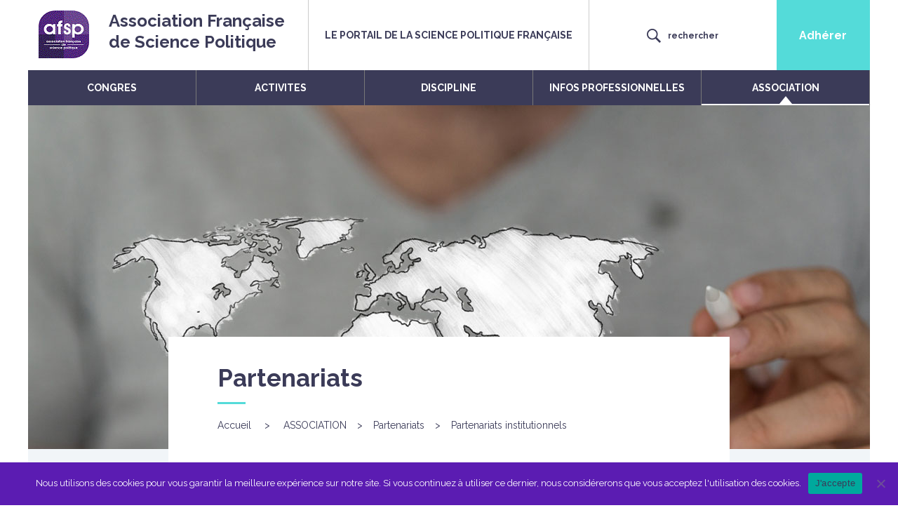

--- FILE ---
content_type: text/html; charset=UTF-8
request_url: http://www.afsp.info/association/partenariats/partenariats-institutionnels/
body_size: 62694
content:
<!DOCTYPE html>
<html lang="fr-FR">
<head>
	<!-- D'origine dans <head> vierge -->
    <meta charset="UTF-8"/>
    <meta name="viewport" content="width=device-width, initial-scale=1.0" />
    <title>Partenariats institutionnels | Association Française de Science Politique</title>
    <link rel="pingback" href="http://www.afsp.info/xmlrpc.php"/>
    <link rel="shortcut icon" href="http://www.afsp.info/wp-content/themes/afsp/img/logoafsp.gif">
	
    <meta name='robots' content='max-image-preview:large' />
	<style>img:is([sizes="auto" i], [sizes^="auto," i]) { contain-intrinsic-size: 3000px 1500px }</style>
	<link rel='dns-prefetch' href='//www.afsp.info' />
<link rel='dns-prefetch' href='//maxcdn.bootstrapcdn.com' />
<link rel='dns-prefetch' href='//maps.googleapis.com' />
<link rel='dns-prefetch' href='//fonts.googleapis.com' />
<link rel="alternate" type="application/rss+xml" title="Association Française de Science Politique &raquo; Flux" href="https://www.afsp.info/feed/" />
<link rel="alternate" type="application/rss+xml" title="Association Française de Science Politique &raquo; Flux des commentaires" href="https://www.afsp.info/comments/feed/" />
<link rel="alternate" type="application/rss+xml" title="Association Française de Science Politique &raquo; Partenariats institutionnels Flux des commentaires" href="https://www.afsp.info/association/partenariats/partenariats-institutionnels/feed/" />
<script type="text/javascript">
/* <![CDATA[ */
window._wpemojiSettings = {"baseUrl":"https:\/\/s.w.org\/images\/core\/emoji\/16.0.1\/72x72\/","ext":".png","svgUrl":"https:\/\/s.w.org\/images\/core\/emoji\/16.0.1\/svg\/","svgExt":".svg","source":{"concatemoji":"http:\/\/www.afsp.info\/wp-includes\/js\/wp-emoji-release.min.js?ver=6.8.3"}};
/*! This file is auto-generated */
!function(s,n){var o,i,e;function c(e){try{var t={supportTests:e,timestamp:(new Date).valueOf()};sessionStorage.setItem(o,JSON.stringify(t))}catch(e){}}function p(e,t,n){e.clearRect(0,0,e.canvas.width,e.canvas.height),e.fillText(t,0,0);var t=new Uint32Array(e.getImageData(0,0,e.canvas.width,e.canvas.height).data),a=(e.clearRect(0,0,e.canvas.width,e.canvas.height),e.fillText(n,0,0),new Uint32Array(e.getImageData(0,0,e.canvas.width,e.canvas.height).data));return t.every(function(e,t){return e===a[t]})}function u(e,t){e.clearRect(0,0,e.canvas.width,e.canvas.height),e.fillText(t,0,0);for(var n=e.getImageData(16,16,1,1),a=0;a<n.data.length;a++)if(0!==n.data[a])return!1;return!0}function f(e,t,n,a){switch(t){case"flag":return n(e,"\ud83c\udff3\ufe0f\u200d\u26a7\ufe0f","\ud83c\udff3\ufe0f\u200b\u26a7\ufe0f")?!1:!n(e,"\ud83c\udde8\ud83c\uddf6","\ud83c\udde8\u200b\ud83c\uddf6")&&!n(e,"\ud83c\udff4\udb40\udc67\udb40\udc62\udb40\udc65\udb40\udc6e\udb40\udc67\udb40\udc7f","\ud83c\udff4\u200b\udb40\udc67\u200b\udb40\udc62\u200b\udb40\udc65\u200b\udb40\udc6e\u200b\udb40\udc67\u200b\udb40\udc7f");case"emoji":return!a(e,"\ud83e\udedf")}return!1}function g(e,t,n,a){var r="undefined"!=typeof WorkerGlobalScope&&self instanceof WorkerGlobalScope?new OffscreenCanvas(300,150):s.createElement("canvas"),o=r.getContext("2d",{willReadFrequently:!0}),i=(o.textBaseline="top",o.font="600 32px Arial",{});return e.forEach(function(e){i[e]=t(o,e,n,a)}),i}function t(e){var t=s.createElement("script");t.src=e,t.defer=!0,s.head.appendChild(t)}"undefined"!=typeof Promise&&(o="wpEmojiSettingsSupports",i=["flag","emoji"],n.supports={everything:!0,everythingExceptFlag:!0},e=new Promise(function(e){s.addEventListener("DOMContentLoaded",e,{once:!0})}),new Promise(function(t){var n=function(){try{var e=JSON.parse(sessionStorage.getItem(o));if("object"==typeof e&&"number"==typeof e.timestamp&&(new Date).valueOf()<e.timestamp+604800&&"object"==typeof e.supportTests)return e.supportTests}catch(e){}return null}();if(!n){if("undefined"!=typeof Worker&&"undefined"!=typeof OffscreenCanvas&&"undefined"!=typeof URL&&URL.createObjectURL&&"undefined"!=typeof Blob)try{var e="postMessage("+g.toString()+"("+[JSON.stringify(i),f.toString(),p.toString(),u.toString()].join(",")+"));",a=new Blob([e],{type:"text/javascript"}),r=new Worker(URL.createObjectURL(a),{name:"wpTestEmojiSupports"});return void(r.onmessage=function(e){c(n=e.data),r.terminate(),t(n)})}catch(e){}c(n=g(i,f,p,u))}t(n)}).then(function(e){for(var t in e)n.supports[t]=e[t],n.supports.everything=n.supports.everything&&n.supports[t],"flag"!==t&&(n.supports.everythingExceptFlag=n.supports.everythingExceptFlag&&n.supports[t]);n.supports.everythingExceptFlag=n.supports.everythingExceptFlag&&!n.supports.flag,n.DOMReady=!1,n.readyCallback=function(){n.DOMReady=!0}}).then(function(){return e}).then(function(){var e;n.supports.everything||(n.readyCallback(),(e=n.source||{}).concatemoji?t(e.concatemoji):e.wpemoji&&e.twemoji&&(t(e.twemoji),t(e.wpemoji)))}))}((window,document),window._wpemojiSettings);
/* ]]> */
</script>
<style id='wp-emoji-styles-inline-css' type='text/css'>

	img.wp-smiley, img.emoji {
		display: inline !important;
		border: none !important;
		box-shadow: none !important;
		height: 1em !important;
		width: 1em !important;
		margin: 0 0.07em !important;
		vertical-align: -0.1em !important;
		background: none !important;
		padding: 0 !important;
	}
</style>
<link rel='stylesheet' id='wp-block-library-css' href='http://www.afsp.info/wp-includes/css/dist/block-library/style.min.css?ver=6.8.3' type='text/css' media='all' />
<style id='classic-theme-styles-inline-css' type='text/css'>
/*! This file is auto-generated */
.wp-block-button__link{color:#fff;background-color:#32373c;border-radius:9999px;box-shadow:none;text-decoration:none;padding:calc(.667em + 2px) calc(1.333em + 2px);font-size:1.125em}.wp-block-file__button{background:#32373c;color:#fff;text-decoration:none}
</style>
<style id='global-styles-inline-css' type='text/css'>
:root{--wp--preset--aspect-ratio--square: 1;--wp--preset--aspect-ratio--4-3: 4/3;--wp--preset--aspect-ratio--3-4: 3/4;--wp--preset--aspect-ratio--3-2: 3/2;--wp--preset--aspect-ratio--2-3: 2/3;--wp--preset--aspect-ratio--16-9: 16/9;--wp--preset--aspect-ratio--9-16: 9/16;--wp--preset--color--black: #000000;--wp--preset--color--cyan-bluish-gray: #abb8c3;--wp--preset--color--white: #ffffff;--wp--preset--color--pale-pink: #f78da7;--wp--preset--color--vivid-red: #cf2e2e;--wp--preset--color--luminous-vivid-orange: #ff6900;--wp--preset--color--luminous-vivid-amber: #fcb900;--wp--preset--color--light-green-cyan: #7bdcb5;--wp--preset--color--vivid-green-cyan: #00d084;--wp--preset--color--pale-cyan-blue: #8ed1fc;--wp--preset--color--vivid-cyan-blue: #0693e3;--wp--preset--color--vivid-purple: #9b51e0;--wp--preset--gradient--vivid-cyan-blue-to-vivid-purple: linear-gradient(135deg,rgba(6,147,227,1) 0%,rgb(155,81,224) 100%);--wp--preset--gradient--light-green-cyan-to-vivid-green-cyan: linear-gradient(135deg,rgb(122,220,180) 0%,rgb(0,208,130) 100%);--wp--preset--gradient--luminous-vivid-amber-to-luminous-vivid-orange: linear-gradient(135deg,rgba(252,185,0,1) 0%,rgba(255,105,0,1) 100%);--wp--preset--gradient--luminous-vivid-orange-to-vivid-red: linear-gradient(135deg,rgba(255,105,0,1) 0%,rgb(207,46,46) 100%);--wp--preset--gradient--very-light-gray-to-cyan-bluish-gray: linear-gradient(135deg,rgb(238,238,238) 0%,rgb(169,184,195) 100%);--wp--preset--gradient--cool-to-warm-spectrum: linear-gradient(135deg,rgb(74,234,220) 0%,rgb(151,120,209) 20%,rgb(207,42,186) 40%,rgb(238,44,130) 60%,rgb(251,105,98) 80%,rgb(254,248,76) 100%);--wp--preset--gradient--blush-light-purple: linear-gradient(135deg,rgb(255,206,236) 0%,rgb(152,150,240) 100%);--wp--preset--gradient--blush-bordeaux: linear-gradient(135deg,rgb(254,205,165) 0%,rgb(254,45,45) 50%,rgb(107,0,62) 100%);--wp--preset--gradient--luminous-dusk: linear-gradient(135deg,rgb(255,203,112) 0%,rgb(199,81,192) 50%,rgb(65,88,208) 100%);--wp--preset--gradient--pale-ocean: linear-gradient(135deg,rgb(255,245,203) 0%,rgb(182,227,212) 50%,rgb(51,167,181) 100%);--wp--preset--gradient--electric-grass: linear-gradient(135deg,rgb(202,248,128) 0%,rgb(113,206,126) 100%);--wp--preset--gradient--midnight: linear-gradient(135deg,rgb(2,3,129) 0%,rgb(40,116,252) 100%);--wp--preset--font-size--small: 13px;--wp--preset--font-size--medium: 20px;--wp--preset--font-size--large: 36px;--wp--preset--font-size--x-large: 42px;--wp--preset--spacing--20: 0.44rem;--wp--preset--spacing--30: 0.67rem;--wp--preset--spacing--40: 1rem;--wp--preset--spacing--50: 1.5rem;--wp--preset--spacing--60: 2.25rem;--wp--preset--spacing--70: 3.38rem;--wp--preset--spacing--80: 5.06rem;--wp--preset--shadow--natural: 6px 6px 9px rgba(0, 0, 0, 0.2);--wp--preset--shadow--deep: 12px 12px 50px rgba(0, 0, 0, 0.4);--wp--preset--shadow--sharp: 6px 6px 0px rgba(0, 0, 0, 0.2);--wp--preset--shadow--outlined: 6px 6px 0px -3px rgba(255, 255, 255, 1), 6px 6px rgba(0, 0, 0, 1);--wp--preset--shadow--crisp: 6px 6px 0px rgba(0, 0, 0, 1);}:where(.is-layout-flex){gap: 0.5em;}:where(.is-layout-grid){gap: 0.5em;}body .is-layout-flex{display: flex;}.is-layout-flex{flex-wrap: wrap;align-items: center;}.is-layout-flex > :is(*, div){margin: 0;}body .is-layout-grid{display: grid;}.is-layout-grid > :is(*, div){margin: 0;}:where(.wp-block-columns.is-layout-flex){gap: 2em;}:where(.wp-block-columns.is-layout-grid){gap: 2em;}:where(.wp-block-post-template.is-layout-flex){gap: 1.25em;}:where(.wp-block-post-template.is-layout-grid){gap: 1.25em;}.has-black-color{color: var(--wp--preset--color--black) !important;}.has-cyan-bluish-gray-color{color: var(--wp--preset--color--cyan-bluish-gray) !important;}.has-white-color{color: var(--wp--preset--color--white) !important;}.has-pale-pink-color{color: var(--wp--preset--color--pale-pink) !important;}.has-vivid-red-color{color: var(--wp--preset--color--vivid-red) !important;}.has-luminous-vivid-orange-color{color: var(--wp--preset--color--luminous-vivid-orange) !important;}.has-luminous-vivid-amber-color{color: var(--wp--preset--color--luminous-vivid-amber) !important;}.has-light-green-cyan-color{color: var(--wp--preset--color--light-green-cyan) !important;}.has-vivid-green-cyan-color{color: var(--wp--preset--color--vivid-green-cyan) !important;}.has-pale-cyan-blue-color{color: var(--wp--preset--color--pale-cyan-blue) !important;}.has-vivid-cyan-blue-color{color: var(--wp--preset--color--vivid-cyan-blue) !important;}.has-vivid-purple-color{color: var(--wp--preset--color--vivid-purple) !important;}.has-black-background-color{background-color: var(--wp--preset--color--black) !important;}.has-cyan-bluish-gray-background-color{background-color: var(--wp--preset--color--cyan-bluish-gray) !important;}.has-white-background-color{background-color: var(--wp--preset--color--white) !important;}.has-pale-pink-background-color{background-color: var(--wp--preset--color--pale-pink) !important;}.has-vivid-red-background-color{background-color: var(--wp--preset--color--vivid-red) !important;}.has-luminous-vivid-orange-background-color{background-color: var(--wp--preset--color--luminous-vivid-orange) !important;}.has-luminous-vivid-amber-background-color{background-color: var(--wp--preset--color--luminous-vivid-amber) !important;}.has-light-green-cyan-background-color{background-color: var(--wp--preset--color--light-green-cyan) !important;}.has-vivid-green-cyan-background-color{background-color: var(--wp--preset--color--vivid-green-cyan) !important;}.has-pale-cyan-blue-background-color{background-color: var(--wp--preset--color--pale-cyan-blue) !important;}.has-vivid-cyan-blue-background-color{background-color: var(--wp--preset--color--vivid-cyan-blue) !important;}.has-vivid-purple-background-color{background-color: var(--wp--preset--color--vivid-purple) !important;}.has-black-border-color{border-color: var(--wp--preset--color--black) !important;}.has-cyan-bluish-gray-border-color{border-color: var(--wp--preset--color--cyan-bluish-gray) !important;}.has-white-border-color{border-color: var(--wp--preset--color--white) !important;}.has-pale-pink-border-color{border-color: var(--wp--preset--color--pale-pink) !important;}.has-vivid-red-border-color{border-color: var(--wp--preset--color--vivid-red) !important;}.has-luminous-vivid-orange-border-color{border-color: var(--wp--preset--color--luminous-vivid-orange) !important;}.has-luminous-vivid-amber-border-color{border-color: var(--wp--preset--color--luminous-vivid-amber) !important;}.has-light-green-cyan-border-color{border-color: var(--wp--preset--color--light-green-cyan) !important;}.has-vivid-green-cyan-border-color{border-color: var(--wp--preset--color--vivid-green-cyan) !important;}.has-pale-cyan-blue-border-color{border-color: var(--wp--preset--color--pale-cyan-blue) !important;}.has-vivid-cyan-blue-border-color{border-color: var(--wp--preset--color--vivid-cyan-blue) !important;}.has-vivid-purple-border-color{border-color: var(--wp--preset--color--vivid-purple) !important;}.has-vivid-cyan-blue-to-vivid-purple-gradient-background{background: var(--wp--preset--gradient--vivid-cyan-blue-to-vivid-purple) !important;}.has-light-green-cyan-to-vivid-green-cyan-gradient-background{background: var(--wp--preset--gradient--light-green-cyan-to-vivid-green-cyan) !important;}.has-luminous-vivid-amber-to-luminous-vivid-orange-gradient-background{background: var(--wp--preset--gradient--luminous-vivid-amber-to-luminous-vivid-orange) !important;}.has-luminous-vivid-orange-to-vivid-red-gradient-background{background: var(--wp--preset--gradient--luminous-vivid-orange-to-vivid-red) !important;}.has-very-light-gray-to-cyan-bluish-gray-gradient-background{background: var(--wp--preset--gradient--very-light-gray-to-cyan-bluish-gray) !important;}.has-cool-to-warm-spectrum-gradient-background{background: var(--wp--preset--gradient--cool-to-warm-spectrum) !important;}.has-blush-light-purple-gradient-background{background: var(--wp--preset--gradient--blush-light-purple) !important;}.has-blush-bordeaux-gradient-background{background: var(--wp--preset--gradient--blush-bordeaux) !important;}.has-luminous-dusk-gradient-background{background: var(--wp--preset--gradient--luminous-dusk) !important;}.has-pale-ocean-gradient-background{background: var(--wp--preset--gradient--pale-ocean) !important;}.has-electric-grass-gradient-background{background: var(--wp--preset--gradient--electric-grass) !important;}.has-midnight-gradient-background{background: var(--wp--preset--gradient--midnight) !important;}.has-small-font-size{font-size: var(--wp--preset--font-size--small) !important;}.has-medium-font-size{font-size: var(--wp--preset--font-size--medium) !important;}.has-large-font-size{font-size: var(--wp--preset--font-size--large) !important;}.has-x-large-font-size{font-size: var(--wp--preset--font-size--x-large) !important;}
:where(.wp-block-post-template.is-layout-flex){gap: 1.25em;}:where(.wp-block-post-template.is-layout-grid){gap: 1.25em;}
:where(.wp-block-columns.is-layout-flex){gap: 2em;}:where(.wp-block-columns.is-layout-grid){gap: 2em;}
:root :where(.wp-block-pullquote){font-size: 1.5em;line-height: 1.6;}
</style>
<link rel='stylesheet' id='cookie-notice-front-css' href='http://www.afsp.info/wp-content/plugins/cookie-notice/css/front.min.css?ver=2.5.7' type='text/css' media='all' />
<link rel='stylesheet' id='wp-polls-css' href='http://www.afsp.info/wp-content/plugins/wp-polls/polls-css.css?ver=2.77.3' type='text/css' media='all' />
<style id='wp-polls-inline-css' type='text/css'>
.wp-polls .pollbar {
	margin: 1px;
	font-size: 6px;
	line-height: 8px;
	height: 8px;
	background: #54DBD9;
	border: 1px solid #54DBD9;
}

</style>
<link rel='stylesheet' id='font-css' href='https://fonts.googleapis.com/css?family=Raleway%3A200%2C200i%2C300%2C300i%2C400%2C400i%2C600%2C600i%2C700%2C700i%2C800%2C800i%2C900%2C900i&#038;ver=1.0' type='text/css' media='all' />
<link rel='stylesheet' id='bootstrap-style-css' href='https://maxcdn.bootstrapcdn.com/bootstrap/3.3.7/css/bootstrap.min.css?ver=1.0' type='text/css' media='all' />
<link rel='stylesheet' id='calendar-css' href='http://www.afsp.info/wp-content/themes/afsp/includes/bootstrap-calendar/css/calendar.css?ver=1.0' type='text/css' media='all' />
<link rel='stylesheet' id='font-awesome-css' href='http://www.afsp.info/wp-content/themes/afsp/includes/font-awesome-4.6.3/css/font-awesome.min.css?ver=1.0' type='text/css' media='all' />
<link rel='stylesheet' id='bootstrapwp-default-css' href='http://www.afsp.info/wp-content/themes/afsp/style.css?ver=6.8.3' type='text/css' media='all' />
<link rel='stylesheet' id='bootstrap-dropdown-checkbox-css' href='http://www.afsp.info/wp-content/themes/afsp/includes/dropdown_checkbox/bootstrap-dropdown-checkbox.css?ver=6.8.3' type='text/css' media='all' />
<link rel='stylesheet' id='wp-pagenavi-css' href='http://www.afsp.info/wp-content/plugins/wp-pagenavi/pagenavi-css.css?ver=2.70' type='text/css' media='all' />
<script type="text/javascript" id="cookie-notice-front-js-before">
/* <![CDATA[ */
var cnArgs = {"ajaxUrl":"https:\/\/www.afsp.info\/wp-admin\/admin-ajax.php","nonce":"1bcb51329e","hideEffect":"fade","position":"bottom","onScroll":false,"onScrollOffset":100,"onClick":false,"cookieName":"cookie_notice_accepted","cookieTime":2592000,"cookieTimeRejected":2592000,"globalCookie":false,"redirection":false,"cache":false,"revokeCookies":false,"revokeCookiesOpt":"automatic"};
/* ]]> */
</script>
<script type="text/javascript" src="http://www.afsp.info/wp-content/plugins/cookie-notice/js/front.min.js?ver=2.5.7" id="cookie-notice-front-js"></script>
<script type="text/javascript" src="http://www.afsp.info/wp-includes/js/jquery/jquery.min.js?ver=3.7.1" id="jquery-core-js"></script>
<script type="text/javascript" src="http://www.afsp.info/wp-includes/js/jquery/jquery-migrate.min.js?ver=3.4.1" id="jquery-migrate-js"></script>
<link rel="https://api.w.org/" href="https://www.afsp.info/wp-json/" /><link rel="alternate" title="JSON" type="application/json" href="https://www.afsp.info/wp-json/wp/v2/pages/671" /><link rel="EditURI" type="application/rsd+xml" title="RSD" href="https://www.afsp.info/xmlrpc.php?rsd" />
<meta name="generator" content="WordPress 6.8.3" />
<link rel="canonical" href="https://www.afsp.info/association/partenariats/partenariats-institutionnels/" />
<link rel='shortlink' href='https://www.afsp.info/?p=671' />
<link rel="alternate" title="oEmbed (JSON)" type="application/json+oembed" href="https://www.afsp.info/wp-json/oembed/1.0/embed?url=https%3A%2F%2Fwww.afsp.info%2Fassociation%2Fpartenariats%2Fpartenariats-institutionnels%2F" />
<link rel="alternate" title="oEmbed (XML)" type="text/xml+oembed" href="https://www.afsp.info/wp-json/oembed/1.0/embed?url=https%3A%2F%2Fwww.afsp.info%2Fassociation%2Fpartenariats%2Fpartenariats-institutionnels%2F&#038;format=xml" />
<style type="text/css">.recentcomments a{display:inline !important;padding:0 !important;margin:0 !important;}</style>   <!-- Google Tag Manager -->
	<script>(function(w,d,s,l,i){w[l]=w[l]||[];w[l].push({'gtm.start':
	new Date().getTime(),event:'gtm.js'});var f=d.getElementsByTagName(s)[0],
	j=d.createElement(s),dl=l!='dataLayer'?'&l='+l:'';j.async=true;j.src=
	'https://www.googletagmanager.com/gtm.js?id='+i+dl;f.parentNode.insertBefore(j,f);
	})(window,document,'script','dataLayer','GTM-NRZJ4RHF');</script>
	<!-- End Google Tag Manager -->
</head>
<body class="wp-singular page-template-default page page-id-671 page-child parent-pageid-670 wp-theme-afsp cookies-not-set single-author"  data-spy="scroll" data-target=".bs-docs-sidebar" data-offset="10">
   <!-- Google Tag Manager (noscript) -->
		<noscript><iframe src="https://www.googletagmanager.com/ns.html?id=GTM-NRZJ4RHF"
		height="0" width="0" style="display:none;visibility:hidden"></iframe></noscript>
		<!-- End Google Tag Manager (noscript) -->

    <div class="container">
		<div class="row">
			<button type="button" class="navbar-toggle" data-toggle="collapse" data-target="#top_menu_haut">
				<strong class="sr-only">Menu</strong>
				<strong class="icon-bar"></strong>
				<strong class="icon-bar"></strong>
				<strong class="icon-bar"></strong>
				<strong class="icon-bar"></strong>
			</button>
			<div class="collapse navbar-collapse" id="top_menu_haut">
				<ul class="nav navbar-nav" id="navigation">
					<li class="titre_menu"><a href="#">CONGRES</a>
						<ul class="liste_menu">
														 <li class="page_item page-item-566 page_item_has_children">
								<a href="https://www.afsp.info/congres/congres-2024/">Congrès 2024</a>
							</li>
							<li class="page_item page-item-893 page_item_has_children">
								<a href="https://www.afsp.info/congres/editions-precedentes/">Éditions précédentes</a>
							</li>
						</ul>
					</li>							
					<li class="titre_menu"><a href="#">ACTIVITES<strong class="sr-only"></strong></a>
						<ul class="liste_menu">
														<li class="page_item page-item-590"><a href="https://www.afsp.info/activites/agenda/">Agenda</a></li>
							<li class="page_item page-item-7838"><a href="https://www.afsp.info/activites/observatoire-oala/">Observatoire des atteintes à la liberté académique</a></li>
							<li class="page_item page-item-592"><a href="https://www.afsp.info/activites/rencontres/">Rencontres</a></li>
							<li class="page_item page-item-591 page_item_has_children"><a href="https://www.afsp.info/activites/groupes-de-projet/">Groupes</a></li>
							<li class="page_item page-item-6679"><a href="https://www.afsp.info/activites/webinaires/">Webinaires</a></li>
							<li class="page_item page-item-6680"><a href="https://www.afsp.info/activites/podcasts/">Podcasts</a></li>
							<li class="page_item"><a href="https://www.afsp.info/activites/le-magafsp/">Le MagAFSP</a></li>
							<li class="page_item"><a href="https://www.afsp.info/activites/dossiers-thematiques-et-revues-collaboratives/">Dossiers thématiques et revues collaboratives</a></li>
							<li class="page_item page-item-613 page_item_has_children"><a href="https://www.afsp.info/activites/autres-evenements/">Autres événements</a></li>
						</ul>
					</li>
					<li class="titre_menu"><a href="#">DISCIPLINE</a>
						<ul class="liste_menu">
														<li class="page_item page-item-619"><a href="https://www.afsp.info/discipline/cartographie-de-la-discipline/">Cartographie de la discipline</a></li>
							<li class="page_item page-item-620 page_item_has_children"><a href="https://www.afsp.info/discipline/cursus-de-science-politique/">Cursus de science politique</a></li>
							<li class="page_item page-item-621 page_item_has_children"><a href="https://www.afsp.info/discipline/doctorat-et-hdr/">Doctorat et HDR</a></li>
							<li class="page_item page-item-624 page_item_has_children"><a href="https://www.afsp.info/discipline/agregation-de-science-politique/">Agrégation de science politique</a></li>
							<li class="page_item page-item-629 page_item_has_children"><a href="https://www.afsp.info/discipline/organismes-et-metiers/">Organismes et métiers</a></li>
							<li class="page_item page-item-633"><a href="https://www.afsp.info/discipline/laboratoires-de-recherche/">Laboratoires de recherche</a></li>
							<li class="page_item page-item-634"><a href="https://www.afsp.info/discipline/revues/">Revues</a></li>
							<!-- <li class="page_item page-item-638"><a href="/discipline/publications-et-collections/">Publications et collections</a></li> -->
							<li class="page_item page-item-639"><a href="https://www.afsp.info/discipline/bibliotheques-et-outils-de-travail/">Bibliothèques et ressources</a></li>
							<li class="page_item page-item-640 page_item_has_children"><a href="https://www.afsp.info/discipline/repertoire-des-theses-en-science-politique/">Répertoire des thèses en science politique</a></li>
							<li class="page_item page-item-644"><a href="https://www.afsp.info/discipline/prix/">Prix</a></li>
						</ul>
					</li>
					<li class="titre_menu"><a href="#">INFOS PROFESSIONNELLES</a>
						<ul class="liste_menu">
														<li class="page_item page-item-646 page_item_has_children"><a href="https://www.afsp.info/informations-professionnelles/recrutements-et-offres-demplois/">Recrutements et offres d’emplois</a></li>
						<li class="page_item page-item-1376"><a href="https://www.afsp.info/informations-professionnelles/financement-de-la-recherche/">Financement de la recherche</a></li>
						<li>
						</ul>
					</li>
					<li class="titre_menu"><a href="#">ASSOCIATION</a>
						<ul class="liste_menu">
														<li class="page_item page-item-656"><a href="https://www.afsp.info/association/presentation/">Présentation</a></li>
							<li class="page_item page-item-657"><a href="https://www.afsp.info/association/organisation/">Organisation</a></li>
							<li class="page_item page-item-658 page_item_has_children"><a href="https://www.afsp.info/association/adhesion/">Adhésion</a></li>
							<li class="page_item page-item-1378"><a href="https://www.afsp.info/association/actualites/">Actualités</a></li>
							<li class="page_item page-item-661"><a href="https://www.afsp.info/association/annuaire/">Annuaire</a></li>
							<li class="page_item page-item-728 page_item_has_children"><a href="https://www.afsp.info/association/prix/">Prix</a></li>
							<li class="page_item page-item-707 page_item_has_children"><a href="https://www.afsp.info/association/publications/">Publications</a></li>
							<li class="page_item page-item-670 page_item_has_children"><a href="https://www.afsp.info/association/partenariats/">Partenariats</a></li>
							<li class="page_item page-item-674 page_item_has_children"><a href="https://www.afsp.info/association/archives/">Archives</a></li>
							<li class="page_item page-item-896"><a href="https://www.afsp.info/association/contacts/">Contacts</a></li>
						</ul>
					</li>
				</ul>
			</div>
			<header> <!-- bandeau logo -->
				<div class="col-md-4">
					<div class="suppr_margin">
						<div id="entete_i">
							<div class="row">
								<div class="col-md-3">
									<a href="https://www.afsp.info"><img src="http://www.afsp.info/wp-content/themes/afsp/img/logoafsp.gif" alt="logo AFSP"></a>
								</div>
								<div class="col-md-9">
									<a href="https://www.afsp.info"><strong class="bleu_fonce">Association Française <br>de Science Politique</strong></a>
								</div>
							</div>
						</div>
					</div>
				</div>
				<div class="col-md-4">
					<div class="suppr_margin">
						<div id="entete_ii">
							<p class="bleu_fonce">
								le portail de la science politique française
							</p>
						</div>	
					</div>
				</div>
				<div class="col-md-4">
					<div class="row">
						<div class="col-xs-8"><!-- replace with 4 -->
							<div class="suppr_margin">
								<span class="entete_iiia" data-toggle="collapse" data-target="#top_search" id="search_button">
									<img src="http://www.afsp.info/wp-content/themes/afsp/icons/search.png" alt=""><strong class="bleu_fonce">rechercher</strong>
								</span>
							</div>			
						</div>
						<!-- <div class="col-xs-4">
							<div class="suppr_margin">
															<a href="" id="entete_iii_border" class="entete_iiia">
									<img src="/icons/login.png" alt="connexion"><strong class="bleu_fonce">se connecter</strong>
								</a>
							 							</div>			
						</div>
					 -->
					 
						<div class="col-xs-4">
							<div class="suppr_margin">
								<a href="https://www.afsp.info/?p=4379" class="entete_iiib">
									<strong>
									Adhérer									</strong>
								</a>
							</div>			
						</div>
					</div>
				</div>
				 
			</header>
			<div id="top_search" class="collapse">
				<form role="search" method="get" id="searchform" class="searchform" action="https://www.afsp.info/">
				<div>
					<label class="screen-reader-text" for="s">Rechercher :</label>
					<input type="text" value="" name="s" id="s" />
					<input type="submit" id="searchsubmit" value="Rechercher" />
				</div>
			</form>			</div>
		</div>
		<div id="menu_bas" class="row">
			<nav class="navbar navbar-default">
				<div class="collapse navbar-collapse" id="top_menu_bas">
					<ul class="nav navbar-nav group" id="navigation_bas">
						<li class="page_item page-item-565"><a href="https://www.afsp.info/congres/">CONGRES</a></li>
<li class="page_item page-item-587"><a href="https://www.afsp.info/activites/">ACTIVITES</a></li>
<li class="page_item page-item-618"><a href="https://www.afsp.info/discipline/">DISCIPLINE</a></li>
<li class="page_item page-item-645"><a href="https://www.afsp.info/informations-professionnelles/">INFOS PROFESSIONNELLES</a></li>
<li class="page_item page-item-655 current_page_ancestor"><a href="https://www.afsp.info/association/">ASSOCIATION</a></li>
					</ul>
				</div>
				<div id="menu_deroulant">
					<ul class="liste_menu">
						 
						 <li class="page_item page-item-566 page_item_has_children">
							<a href="https://www.afsp.info/congres/congres-2024/">Congrès 2024</a>
						</li>
						<li class="page_item page-item-893 page_item_has_children">
							<a href="https://www.afsp.info/congres/editions-precedentes/">Éditions précédentes</a>
						</li>
					</ul>
					<ul class="liste_menu">
						 
							<li class="page_item page-item-590"><a href="https://www.afsp.info/activites/agenda/">Agenda</a></li>
							<li class="page_item page-item-7838"><a href="https://www.afsp.info/activites/observatoire-oala/">Observatoire des atteintes à la liberté académique</a></li>
							<li class="page_item page-item-592"><a href="https://www.afsp.info/activites/rencontres/">Rencontres</a></li>
							<li class="page_item page-item-591 page_item_has_children"><a href="https://www.afsp.info/activites/groupes-de-projet/">Groupes</a></li>
							<li class="page_item page-item-6679"><a href="https://www.afsp.info/activites/webinaires/">Webinaires</a></li>
							<li class="page_item page-item-6680"><a href="https://www.afsp.info/activites/podcasts/">Podcasts</a></li>
							<li class="page_item"><a href="https://www.afsp.info/activites/le-magafsp/">Le MagAFSP</a></li>
							<li class="page_item"><a href="https://www.afsp.info/activites/dossiers-thematiques-et-revues-collaboratives/">Dossiers thématiques et revues collaboratives</a></li>
							<li class="page_item page-item-613 page_item_has_children"><a href="https://www.afsp.info/activites/autres-evenements/">Autres événements</a></li>
					</ul>
					<ul class="liste_menu">
													<li class="page_item page-item-619"><a href="https://www.afsp.info/discipline/cartographie-de-la-discipline/">Cartographie de la discipline</a></li>
							<li class="page_item page-item-620 page_item_has_children"><a href="https://www.afsp.info/discipline/cursus-de-science-politique/">Cursus de science politique</a></li>
							<li class="page_item page-item-621 page_item_has_children"><a href="https://www.afsp.info/discipline/doctorat-et-hdr/">Doctorat et HDR</a></li>
							<li class="page_item page-item-624 page_item_has_children"><a href="https://www.afsp.info/discipline/agregation-de-science-politique/">Agrégation de science politique</a></li>
							<li class="page_item page-item-629 page_item_has_children"><a href="https://www.afsp.info/discipline/organismes-et-metiers/">Organismes et métiers</a></li>
							<li class="page_item page-item-633"><a href="https://www.afsp.info/discipline/laboratoires-de-recherche/">Laboratoires de recherche</a></li>
							<li class="page_item page-item-634"><a href="https://www.afsp.info/discipline/revues/">Revues</a></li>
							<!-- <li class="page_item page-item-638"><a href="/discipline/publications-et-collections/">Publications et collections</a></li>-->
							<li class="page_item page-item-639"><a href="https://www.afsp.info/discipline/bibliotheques-et-outils-de-travail/">Bibliothèques et ressources</a></li>
							<li class="page_item page-item-640 page_item_has_children"><a href="https://www.afsp.info/discipline/repertoire-des-theses-en-science-politique/">Répertoire des thèses en science politique</a></li>
							<li class="page_item page-item-644"><a href="https://www.afsp.info/discipline/prix/">Prix</a></li>
					</ul>
					<ul class="liste_menu">
												<li class="page_item page-item-646 page_item_has_children"><a href="https://www.afsp.info/informations-professionnelles/recrutements-et-offres-demplois/">Recrutements et offres d’emplois</a></li>
						<li class="page_item page-item-1376"><a href="https://www.afsp.info/informations-professionnelles/financement-de-la-recherche/">Financement de la recherche</a></li>
						<li class="page_item page-item-652"><a href="https://www.afsp.info/informations-professionnelles/rapports-et-mobilisations/">Rapports et mobilisations</a></li>
					</ul>
					<ul class="liste_menu">
												<li class="page_item page-item-656"><a href="https://www.afsp.info/association/presentation/">Présentation</a></li>
						<li class="page_item page-item-657"><a href="https://www.afsp.info/association/organisation/">Organisation</a></li>
						<li class="page_item page-item-658 page_item_has_children"><a href="https://www.afsp.info/association/adhesion/">Adhésion</a></li>
						<li class="page_item page-item-658 page_item_has_children"><a href="https://www.afsp.info/association/annuaire/">Annuaire</a></li>
						<li class="page_item page-item-1378"><a href="https://www.afsp.info/association/actualites/">Actualités</a></li>
						<!-- <li class="page_item page-item-661"><a href="/association/annuaire/">Annuaire</a></li> -->
						<li class="page_item page-item-728 page_item_has_children"><a href="https://www.afsp.info/association/prix/">Prix</a></li>
						<li class="page_item page-item-707 page_item_has_children"><a href="https://www.afsp.info/association/publications/">Publications</a></li>
						<li class="page_item page-item-670 page_item_has_children"><a href="https://www.afsp.info/association/partenariats/">Partenariats</a></li>
						<li class="page_item page-item-674 page_item_has_children"><a href="https://www.afsp.info/association/archives/">Archives</a></li>
						<li class="page_item page-item-896"><a href="https://www.afsp.info/association/contacts/">Contacts</a></li>
					</ul>
				</div>
			</nav>
		</div>
	</div>

    <!-- End Header. Begin Template Content -->  <div class="container">
   	 <div class="row">
					<div id="entete" style="background-image:url('https://www.afsp.info/wp-content/uploads/2016/09/partenariats.jpg');">
					

			 </div>

	</div>
	<div class="titre_page">
		<div class="bloc_titre">
			<h2 class="titre2_bleu trait_bleu">
				Partenariats			</h2>
			<div id="breadcrumb" class="suppr_margin">
				<ul class="breadcrumb"><li><a href="https://www.afsp.info">Accueil</a> <span class="divider">></span></li> <li><a href="https://www.afsp.info/association/">ASSOCIATION</a><span class="divider">></span></li><li><a href="https://www.afsp.info/association/partenariats/">Partenariats</a><span class="divider">></span></li><li class="active">Partenariats institutionnels</li></ul>			</div>
		</div>
	</div>    <div class="row top_gris">
        <div class="top_gris_marge">
            
    <div class="col-md-4"> <!-- Menu vertical de la page -->
             <button id="sidebar_list_button" class="navbar-toggle collapsed" type="button" data-toggle="collapse" data-target="#menu_page" aria-expanded="false">
                <strong class="sr-only">Menu</strong>
                <strong class="icon-bar"></strong>
                <strong class="icon-bar"></strong>
                <strong class="icon-bar"></strong>
            </button>
            <div class="collapse navbar-collapse" id="menu_page">                           
              
                <ul id="sidebar_list">
            <!-- Profondeur : 2 --><!-- Post parent : 670 / papy : 655 --><li class="page_item page-item-656"><a href="https://www.afsp.info/association/presentation/">Présentation</a></li>
<li class="page_item page-item-657"><a href="https://www.afsp.info/association/organisation/">Organisation</a></li>
<li class="page_item page-item-658 page_item_has_children"><a href="https://www.afsp.info/association/adhesion/">Adhésion</a>
<ul class='children'>
	<li class="page_item page-item-4379"><a href="https://www.afsp.info/association/adhesion/adhesion-afsp/">Adhésion individuelle</a></li>
	<li class="page_item page-item-660"><a href="https://www.afsp.info/association/adhesion/institutionnelle/">Adhésion institutionnelle</a></li>
</ul>
</li>
<li class="page_item page-item-1378"><a href="https://www.afsp.info/association/actualites/">Actualités</a></li>
<li class="page_item page-item-661"><a href="https://www.afsp.info/association/annuaire/">Annuaire</a></li>
<li class="page_item page-item-728 page_item_has_children"><a href="https://www.afsp.info/association/prix/">Prix</a>
<ul class='children'>
	<li class="page_item page-item-663"><a href="https://www.afsp.info/association/prix/prix-de-these/">Prix de thèse</a></li>
	<li class="page_item page-item-7262"><a href="https://www.afsp.info/association/prix/prix-du-livre-de-science-politique/">Prix du livre de science politique</a></li>
	<li class="page_item page-item-664"><a href="https://www.afsp.info/association/prix/prix-dexcellence/">Prix d’excellence</a></li>
	<li class="page_item page-item-7320"><a href="https://www.afsp.info/association/prix/prix-guy-michelat/">Prix Guy Michelat</a></li>
</ul>
</li>
<li class="page_item page-item-707 page_item_has_children"><a href="https://www.afsp.info/association/publications/">Publications</a>
<ul class='children'>
	<li class="page_item page-item-665"><a href="https://www.afsp.info/association/publications/newsletters/">Newsletters</a></li>
	<li class="page_item page-item-666"><a href="https://www.afsp.info/association/publications/communiques/">Communiqués</a></li>
	<li class="page_item page-item-667"><a href="https://www.afsp.info/association/publications/hommages/">Hommages</a></li>
	<li class="page_item page-item-668"><a href="https://www.afsp.info/association/publications/revue-francaise-de-science-politique/">Revue française de science politique</a></li>
	<li class="page_item page-item-669"><a href="https://www.afsp.info/association/publications/ouvrages/">Ouvrages</a></li>
	<li class="page_item page-item-6348"><a href="https://www.afsp.info/association/publications/les-mustread-de-lafsp/">Les #MustRead de l&rsquo;AFSP</a></li>
</ul>
</li>
<li class="page_item page-item-670 page_item_has_children current_page_ancestor current_page_parent"><a href="https://www.afsp.info/association/partenariats/">Partenariats</a>
<ul class='children'>
	<li class="page_item page-item-671 current_page_item"><a href="https://www.afsp.info/association/partenariats/partenariats-institutionnels/" aria-current="page">Partenariats institutionnels</a></li>
	<li class="page_item page-item-672"><a href="https://www.afsp.info/association/partenariats/partenariats-internationaux/">Partenariats internationaux</a></li>
	<li class="page_item page-item-673"><a href="https://www.afsp.info/association/partenariats/reseau-des-associations-francophones-de-science-politique/">Réseau des associations francophones de science politique</a></li>
</ul>
</li>
<li class="page_item page-item-674 page_item_has_children"><a href="https://www.afsp.info/association/archives/">Archives</a>
<ul class='children'>
	<li class="page_item page-item-675"><a href="https://www.afsp.info/association/archives/frise-historique/">Frise historique</a></li>
	<li class="page_item page-item-676"><a href="https://www.afsp.info/association/archives/archives-virtuelles/">Archives virtuelles</a></li>
</ul>
</li>
<li class="page_item page-item-896"><a href="https://www.afsp.info/association/contacts/">Contacts</a></li>
		
			
                 </ul>
            </div>
    </div>
                <div class="col-md-8"><!-- Contenu droit de la page -->
                    <h1 class="bleu_ciel">Partenariats institutionnels</h1>
                    <div id="pagetwo">
                        <div class="contenu_principal suppr_margin"> <!-- Début de la DIV à répéter en cas de section -->
								<div id="contenu_principal_normal_page">
                                    <p><strong>Les partenariats institutionnels de l’AFSP visent à déployer une alliance de recherche, un réseau collaboratif en science politique.</strong></p>
<p>Adopté par le Conseil de l&rsquo;association le 23 mai 2000, le principe d&rsquo;une cotisation versée par des adhérents institutionnels a pour objet de permettre de répondre plus facilement aux besoins des instituts et laboratoires en région en matière de développement et de valorisation des activités de recherche.<br />
Plus généralement, l&rsquo;idée est d&rsquo;associer étroitement aux activités de l&rsquo;AFSP l&rsquo;ensemble des instituts d&rsquo;études politiques et les autres institutions participant au développement de la science politique en France. Il s&rsquo;agit aussi pour l&rsquo;association disciplinaire de déployer un nouveau répertoire d&rsquo;activité : la valorisation au quotidien, par une communication dédiée, des manifestations et publications en science politique des membres de ce nouveau réseau collaboratif.<br />
La valeur et la force de l’AFSP est indissociable de la diversité, du dynamisme et de l’investissement de ses partenaires. La notoriété de l’AFSP permet à ses membres et partenaires de soutenir et de valoriser la recherche française en science politique. Faire avancer la science politique française est un défi qui doit se gagner chaque jour avec le soutien de l’ensemble de la communauté des politistes.<br />
Depuis la réforme de ses statuts votée lors de l&rsquo;Assemblée Générale de Grenoble en 2009, les partenaires institutionnels de l&rsquo;Association sont représentés par cinq membres au sein du <a href="http://www.afsp.info/association/organisation/">Conseil d&rsquo;administration de l&rsquo;Association</a>. Cette nouvelle disposition est entrée en vigueur au lendemain du renouvellement partiel du Conseil d&rsquo;Administration du 27 mai 2010.<br />
Les partenaires institutionnels sont enfin les interlocuteurs privilégiés de l&rsquo;association pour l&rsquo;expertise professionnelle dans les groupes thématiques de l&rsquo;AFSP, l&rsquo;organisation et le suivi des enquêtes et des mobilisations relatives à la défense de la discipline.</p>
<p class="Style8" style="text-align: left;" align="center">Toutes les actualités et informations scientifiques de nos partenaires sont diffusées quotidiennement en ligne via notre <a href="https://twitter.com/afspinfos">FIL INFO Twitter</a>.</p>
								</div>
                                    <div class="panel-group" id="accordion" >
                                    									  
                                                 <!-- <div class="rubrique"> Class à rajouter si pas d'accordion-->
                                                    <div class="panel">
                                                        <div class="panel-heading" role="tab" >
                                                            <div class="panel-title">
                                                                <a role="button" data-toggle="collapse"   href="#collapse1" aria-expanded="false" aria-controls="collapse1" class="collapsed" >
                                                                    <h2 class="titre_rubrique">Fondation nationale des sciences politiques / Sciences Po</h2>
                                                                    <svg class="chevron" width="11px" height="8px" viewBox="0 0 11 8" version="1.1" xmlns="http://www.w3.org/2000/svg" xmlns:xlink="http://www.w3.org/1999/xlink">
                                                                        <g id="Page-1" stroke="none" stroke-width="1" fill="none" fill-rule="evenodd">
                                                                            <g id="Page-simple" transform="translate(-1034.000000, -877.000000)" fill="#3B3B58">
                                                                                <g id="Group-6" transform="translate(415.000000, 869.000000)">
                                                                                    <polygon id="Triangle-2" points="624.5 16 630 8 619 8"></polygon>
                                                                                </g>
                                                                            </g>
                                                                        </g>
                                                                    </svg>
                                                                </a>
                                                            </div>
                                                        </div><!-- end heading -->

														
                                                    <div id="collapse1" class="panel-collapse collapse" role="tabpanel" aria-labelledby="Fondation nationale des sciences politiques / Sciences Po_heading1">
                                                        <div class="panel-body">
                                                            <div class="contenu_rubrique">
                                                                <p>La Fondation nationale des sciences politiques (FNSP) est une fondation de droit privé, située à Paris, créée par ordonnance en 1945 pour recevoir le patrimoine de l&rsquo;ancienne École libre des sciences politiques et assurer la gestion de l&rsquo;Institut d&rsquo;études politiques de Paris, fondé simultanément et avec lequel elle forme un ensemble nommé Sciences Po. Elle joue depuis 70 ans un rôle déterminant dans la constitution et la diffusion de la science politique en France.</p>
<p><a href="http://www.sciencespo.fr/">http://www.sciencespo.fr/</a></p>
<p>Sciences Po est une université de recherche internationale, sélective, ouverte sur le monde, qui se place parmi les meilleures en sciences humaines et sociales.<br />
La mission première de Sciences Po est de former des cadres dirigeants des secteurs public et privé, en France et dans le monde. Mais son ambition est plus grande encore : former des esprits libres, des citoyens éclairés capables de changer le monde, de transformer la société.<br />
La dimension internationale de Sciences Po est présente dans ses textes fondateurs. Porté par cette vocation depuis près de 150 ans, Sciences Po s’impose aujourd’hui comme une université de rang mondial : des diplômes et une recherche reconnus à l&rsquo;international, une communauté multiculturelle, un réseau de partenaires présents dans tous les pays.<br />
A Sciences Po, le meilleur de la recherche en sciences sociales entretient un dialogue constant avec les meilleurs praticiens. Avec une communauté académique riche de plus de 200 chercheurs enseignants et 4000 chargés de cours, les connaissances que nous transmettons aux étudiants sont à la fois irriguées par la recherche et ancrées dans la réalité.<br />
Sciences Po recrute ses étudiants sur des critères d’excellence. C’est néanmoins l’un des premiers établissements d’enseignement supérieur français à avoir assumé sa responsabilité sociale en recherchant la diversité intellectuelle, géographique et sociale de ses élèves. Ouverte à tous les talents, Sciences Po compte 27 % de boursiers et recrute ses élèves dans près de 150 pays.<br />
Sciences Po est une université de recherche en sciences sociales reconnue à l’échelle mondiale pour la qualité de sa production scientifique. La recherche menée à Sciences Po se développe en lien étroit avec la société et enrichit le débat public.<br />
Depuis sa création il y a près de 150 ans, Sciences Po n’a cessé de se réinventer. Aujourd’hui Sciences Po est plus que tout autre l’endroit où des idées nouvelles peuvent être lancées et mises en œuvre. Méthodes pédagogiques, enseignements d’ouverture, nouveaux outils : cette capacité à innover est l’une de nos marques de fabrique.</p>
<p>Sciences Po, c’est :<br />
•    13 000 étudiants<br />
•    7 campus<br />
•    47 % d’étudiants internationaux<br />
•    150 pays représentés<br />
•    27 % de boursiers<br />
•    200 chercheurs enseignants<br />
•    470 universités partenaires<br />
•    43 doubles diplômes<br />
•    400 événements par an<br />
•    65 000 alumni</p>
<p>L’objectif de Sciences Po est de délivrer une formation intellectuelle ancrée dans cinq disciplines des sciences sociales : économie, droit, histoire, sociologie, science politique. Avec pour particularité l’approche pluridisciplinaire, et pour finalité la capacité des élèves à mettre en perspective et analyser la complexité. Une qualité indispensable pour évoluer dans des environnements en mouvement constant.<br />
A Sciences Po, pas d’opposition entre savoir académique et professionnalisation, entre culture générale et sens de l’action. Les élèves sont orientés vers la prise de responsabilités, grâce aux enseignements de plus de 4000 praticiens venus du monde professionnel (cadres d’entreprise, hauts fonctionnaires français et internationaux…), et aux stages qui jalonnent le parcours. Grâce à la spécialisation choisie au niveau master, les jeunes professionnels qui sortent aujourd’hui de Sciences Po sont opérationnels dans un large éventail de métiers.<br />
Apprendre à travailler le plus tôt possible avec des étudiants de cultures différentes et dans des langues différentes. Élargir son horizon par l’expérience d’une année à l’étranger. Étudier tous les sujets à l’échelle de l’Europe et du monde. A Sciences Po, l’international irrigue toutes les dimensions de la vie académique et étudiante.<br />
Dépasser les frontières entre les disciplines, c’est aussi introduire de nouvelles perspectives : celles des arts et des sciences « dures » font partie intégrante de l’expérience intellectuelle à Sciences Po.<br />
Afin de se préparer à un exercice professionnel désormais soumis à des mutations constantes, la formation reçue à Sciences Po vise le déploiement de qualités précises : la curiosité et l’agilité intellectuelles, l’aptitude à l’expression écrite et orale et la capacité d’adaptation.<br />
Á Sciences Po, transmission du savoir et acquisition d’un savoir-être sont indissociables. La curiosité intellectuelle, l’esprit critique et la capacité à se remettre en question : telles sont les aptitudes et les attitudes qui se forgent tout au long du parcours. Des qualités sollicitées sans cesse par le travail en équipe, l’exercice de l’exposé, les cours en petits groupes, les débats et les engagements associatifs.</p>
<p>À Sciences Po, plus de 220 chercheurs-enseignants en sciences humaines et sociales étudient les transformations du monde contemporain et leurs enjeux.<br />
Les travaux de ces chercheurs se développent autour de grands domaines comme la santé publique, l’éducation, le développement urbain, la sécurité, l’environnement ou la démocratie, dans toutes les régions du globe.<br />
Leurs recherches font progresser les réflexions et les connaissances dans cinq grandes disciplines :<br />
•    le droit et notamment le droit privé et le droit international ;<br />
•    l’économie, sur des questions telles que les échanges internationaux, les politiques monétaires, les marchés du travail ou l’innovation ;<br />
•    l’histoire, et en particulier l’histoire politique et celle des conflits, l’histoire globale et l’histoire des savoirs et des cultures ;<br />
•    la science politique dans toutes ses composantes : étude des comportements électoraux, relations internationales, aires culturelles et politiques comparées, théorie politique, politiques publiques et administration ;<br />
•    la sociologie, et spécialement la sociologie des organisations, la sociologie économique, et la sociologie de la stratification sociale.<br />
Les recherches menées à Sciences Po, toujours en prise avec les grands défis sociétaux, alimentent et enrichissent les débats publics.<br />
Elles s’inscrivent simultanément dans des problématiques fondamentales, comme en témoigne le succès de nos équipes auprès de grandes agences de financement telles que le European Research Council ou l’Agence Nationale de la Recherche.<br />
La recherche à Sciences Po se caractérise par la maîtrise d’une vaste palette d’approches : de l’ethnographie aux méthodes économétriques les plus sophistiquées.<br />
Grâce aux apports méthodologiques du médialab et aux outils d’enquête développés par le programme DIME-SHS (Données Infrastructures et Méthodes d&rsquo;Enquête en Sciences Humaines et Sociales), nos chercheurs intègrent pleinement à leurs travaux les nouvelles possibilités que le numérique apporte à la recherche en sciences humaines et sociales.<br />
La recherche à Sciences Po c’est :<br />
•    5 disciplines<br />
•    220 chercheurs-enseignants<br />
•    350 doctorants<br />
•    11 unités de recherche<br />
•    35% du budget de Sciences Po<br />
•    700 publications par an<br />
Le dispositif de la recherche comprend :<br />
•    sept centres associés au Centre national de la recherche scientifique (CNRS) en tant qu&rsquo;unités mixtes de recherche (UMR)<br />
•    trois centres reconnus comme équipes d&rsquo;accueil (EA) par le Ministère de l&rsquo;éducation et de l&rsquo;enseignement supérieur.<br />
•    L&rsquo;École doctorale assure la formation à la recherche et par la recherche des étudiants en master recherche et doctorat, en droit, économie, histoire, science politique et sociologie.</p>
<p><a href="http://www.sciencespo.fr/structures-de-recherche">http://www.sciencespo.fr/structures-de-recherche </a></p>
<p><strong><em class="Style4">Zoom sur&#8230;</em></strong></p>
<p>Les <a href="http://www.pressesdesciencespo.fr/">Presses de Sciences Po</a>, éditeur scientifique et universitaire de référence, répondent à une triple vocation : publier la recherche, éditer des ouvrages de référence à destination des étudiants et animer le débat public et politique. Une attention particulière est portée aux relations internationales, à la mondialisation, au développement durable, aux problématiques de gouvernance, aux mutations de la vie politique, aux évolutions des sociétés et des mentalités, à l&rsquo;économie et à l&rsquo;histoire du XXe siècle.</p>

																
																
																
																
																
                                                                   <!-- FIN  if( have_rows('ligne_tableau') )  -->   
																
																
																
																

                                                            </div>
                                                        </div>
                                                    </div>
                                                </div>                                               
                                            <!-- </div> -->

                                      
                                                 <!-- <div class="rubrique"> Class à rajouter si pas d'accordion-->
                                                    <div class="panel">
                                                        <div class="panel-heading" role="tab" >
                                                            <div class="panel-title">
                                                                <a role="button" data-toggle="collapse"   href="#collapse2" aria-expanded="false" aria-controls="collapse2" class="collapsed" >
                                                                    <h2 class="titre_rubrique">Département de science politique de l’Université Paris 1</h2>
                                                                    <svg class="chevron" width="11px" height="8px" viewBox="0 0 11 8" version="1.1" xmlns="http://www.w3.org/2000/svg" xmlns:xlink="http://www.w3.org/1999/xlink">
                                                                        <g id="Page-1" stroke="none" stroke-width="1" fill="none" fill-rule="evenodd">
                                                                            <g id="Page-simple" transform="translate(-1034.000000, -877.000000)" fill="#3B3B58">
                                                                                <g id="Group-6" transform="translate(415.000000, 869.000000)">
                                                                                    <polygon id="Triangle-2" points="624.5 16 630 8 619 8"></polygon>
                                                                                </g>
                                                                            </g>
                                                                        </g>
                                                                    </svg>
                                                                </a>
                                                            </div>
                                                        </div><!-- end heading -->

														
                                                    <div id="collapse2" class="panel-collapse collapse" role="tabpanel" aria-labelledby="Département de science politique de l’Université Paris 1_heading2">
                                                        <div class="panel-body">
                                                            <div class="contenu_rubrique">
                                                                <p class="Style12" align="justify">L&rsquo;UFR de Science politique a été créée sous le nom de Département de Science politique de la Sorbonne en 1969, au sein de l&rsquo;Université Paris 1, à l&rsquo;initiative notamment de Maurice Duverger, Madeleine Grawitz, Léo Hamon, et Marcel Merle.<br />
Elle constitue en France la seule institution universitaire exclusivement vouée à la promotion de cette discipline aussi bien par l&rsquo;enseignement que par la recherche. Institutionnellement, l&rsquo;UFR de Science politique contribue d&rsquo;une part à la formation des étudiants qui suivent la filière Droit. A ce titre, elle participe à la coordination des UFR juridiques et politique et est associée au fonctionnement de l&rsquo;UFR d&rsquo;études juridiques générales, en charge du premier cycle. D&rsquo;autre part, elle assure des enseignements qui sont suivis par des étudiants d&rsquo;autres filières (économie, histoire, philosophie, gestion&#8230;).</p>
<p><a href="https://www.univ-paris1.fr/ufr/ufr11/">https://www.univ-paris1.fr/ufr/ufr11/</a></p>
<p><span class="Style12"><em class="Style4"><strong>Zoom sur&#8230;</strong></em></span></p>
<p>Le <a href="http://www.cessp.cnrs.fr/">Centre européen de sociologie et de science politique de la Sorbonne</a> (CESSP-Paris), UMR 8209 de l’Université Paris-Panthéon-Sorbonne, du CNRS, et de l’EHESS est né de la fusion du Centre de sociologie européenne (CSE) et du Centre de Recherches Politiques de la Sorbonne (CRPS).</p>
<p>Inscrit sous trois tutelles, l’Université Paris I, l’EHESS et le CNRS, le CESSP est une unité mixte de recherche en sciences sociales, associant principalement des sociologues et des politistes, mais aussi des anthropologues et des économistes.<br />
Les membres du CESSP partagent, au-delà la diversité de leurs objets d’études (stratification, socialisation, intellectuels, médias, sociologie de la culture, production et diffusion des savoirs et des idéologies, élites sociales et politiques, processus de politisation, mobilisations, sociologie de la globalisation, etc.), un projet commun de déchiffrement du monde social attentif aux rapports sociaux de domination ainsi qu’aux dispositifs de pouvoir dans lesquels ils s’insèrent.<br />
Le laboratoire est né de la fusion, en janvier 2010, du Centre de sociologie européenne de l’EHESS (CSE) et du Centre de recherches politiques de la Sorbonne (CRPS), qui sont devenues des équipes du CESSP. Le CRPS est installé à la Sorbonne, au sein du département de science politique de l’Université Paris 1 Panthéon-Sorbonne ; le CSE est installé à l’EHESS ainsi que sur le site Pouchet du CNRS. Le laboratoire compte 56 membres permanents (12 chercheurs CNRS en activité, 8 chercheurs émérites, 30 enseignants-chercheurs, 6 personnels d’encadrement de la recherche). Il est laboratoire d’accueil pour 165 doctorants, 101 relevant de l’Ecole doctorale de science politique de l’Université Paris 1, 64 de l’Ecole doctorale de l’EHESS.</p>

																
																
																
																
																
                                                                   <!-- FIN  if( have_rows('ligne_tableau') )  -->   
																
																
																
																

                                                            </div>
                                                        </div>
                                                    </div>
                                                </div>                                               
                                            <!-- </div> -->

                                      
                                                 <!-- <div class="rubrique"> Class à rajouter si pas d'accordion-->
                                                    <div class="panel">
                                                        <div class="panel-heading" role="tab" >
                                                            <div class="panel-title">
                                                                <a role="button" data-toggle="collapse"   href="#collapse3" aria-expanded="false" aria-controls="collapse3" class="collapsed" >
                                                                    <h2 class="titre_rubrique">Sciences Po Aix-en-Provence</h2>
                                                                    <svg class="chevron" width="11px" height="8px" viewBox="0 0 11 8" version="1.1" xmlns="http://www.w3.org/2000/svg" xmlns:xlink="http://www.w3.org/1999/xlink">
                                                                        <g id="Page-1" stroke="none" stroke-width="1" fill="none" fill-rule="evenodd">
                                                                            <g id="Page-simple" transform="translate(-1034.000000, -877.000000)" fill="#3B3B58">
                                                                                <g id="Group-6" transform="translate(415.000000, 869.000000)">
                                                                                    <polygon id="Triangle-2" points="624.5 16 630 8 619 8"></polygon>
                                                                                </g>
                                                                            </g>
                                                                        </g>
                                                                    </svg>
                                                                </a>
                                                            </div>
                                                        </div><!-- end heading -->

														
                                                    <div id="collapse3" class="panel-collapse collapse" role="tabpanel" aria-labelledby="Sciences Po Aix-en-Provence_heading3">
                                                        <div class="panel-body">
                                                            <div class="contenu_rubrique">
                                                                <p class="Style12" align="justify">C’est par le décret du 27 mars 1956 qu’est créé l’Institut d&rsquo;Etudes Politiques d’Aix-en-Provence, à l’initiative du Pr.Paul de Geouffre de la Pradelle. En 1969, l’Institut constituait une Unité d’Enseignement et de Recherche, érigée en établissement public à caractère scientifique et culturel, rattachée à l’Université Aix-Marseille III. En 1989, il devient établissement public à caractère administratif doté de la personnalité juridique. Depuis un demi-siècle, l’IEP a su évoluer dans un paysage complexe et fortement concurrentiel et mener ses étudiants vers des carrières de hauts fonctionnaires ou de cadres supérieurs dans les secteurs public ou privé.<br />
Grande Ecole en Provence, Sciences Po Aix fait partie du réseau national des Instituts d’Etudes Politiques même si elle conserve bien sûr un certain nombre de particularités qui souligne la richesse de ses enseignements et de sa recherche : science politique comparative, expertise internationale, journalisme, communication, culture et religion, préparation aux concours les plus prestigieux… Le renforcement des liens avec les grands acteurs économiques a encore élargi les possibilités de débouchés professionnels qu’offre un diplôme particulièrement recherché par les employeurs.</p>
<p><a href="http://www.sciencespo-aix.fr/">http://www.sciencespo-aix.fr/</a></p>
<p class="Style15" align="justify">Partenaire des Congrès AFSP 1996 et 2015.</p>
<p><em class="Style4"><strong>Zoom sur&#8230;</strong></em></p>
<p>Depuis 2008, <a href="http://www.sciencespo-aix.fr/contenu/recherche/">le laboratoire CHERPA</a> est le centre de recherche unique de Sciences Po Aix. Par tradition, les équipes d’enseignants-chercheurs (Professeurs des Universités, Maîtres de conférences, ATER) des IEP sont spécialisées dans différents domaines de la recherche s’intéressant aux institutions et aux affaires publiques : droit public, science politique, sciences économiques, histoire, sociologie&#8230; L’originalité de l’IEP d’Aix est d’avoir fait le pari de regrouper ses divers spécialistes de Sciences sociales dans une seule et même équipe de recherche. En 2015, avec 30 des enseignants-chercheurs de l’IEP, plus de 70 jeunes chercheurs engagés dans la réalisation d’une thèse à Sciences Po Aix et 32 chercheurs associés, ce sont près de 150 chercheurs qui font vivre au quotidien la vocation pluridisciplinaire du CHERPA.</p>

																
																
																
																
																
                                                                   <!-- FIN  if( have_rows('ligne_tableau') )  -->   
																
																
																
																

                                                            </div>
                                                        </div>
                                                    </div>
                                                </div>                                               
                                            <!-- </div> -->

                                      
                                                 <!-- <div class="rubrique"> Class à rajouter si pas d'accordion-->
                                                    <div class="panel">
                                                        <div class="panel-heading" role="tab" >
                                                            <div class="panel-title">
                                                                <a role="button" data-toggle="collapse"   href="#collapse4" aria-expanded="false" aria-controls="collapse4" class="collapsed" >
                                                                    <h2 class="titre_rubrique">Sciences Po Bordeaux</h2>
                                                                    <svg class="chevron" width="11px" height="8px" viewBox="0 0 11 8" version="1.1" xmlns="http://www.w3.org/2000/svg" xmlns:xlink="http://www.w3.org/1999/xlink">
                                                                        <g id="Page-1" stroke="none" stroke-width="1" fill="none" fill-rule="evenodd">
                                                                            <g id="Page-simple" transform="translate(-1034.000000, -877.000000)" fill="#3B3B58">
                                                                                <g id="Group-6" transform="translate(415.000000, 869.000000)">
                                                                                    <polygon id="Triangle-2" points="624.5 16 630 8 619 8"></polygon>
                                                                                </g>
                                                                            </g>
                                                                        </g>
                                                                    </svg>
                                                                </a>
                                                            </div>
                                                        </div><!-- end heading -->

														
                                                    <div id="collapse4" class="panel-collapse collapse" role="tabpanel" aria-labelledby="Sciences Po Bordeaux_heading4">
                                                        <div class="panel-body">
                                                            <div class="contenu_rubrique">
                                                                <p class="Style6" align="justify">Sciences Po Bordeaux est l’un des dix Instituts d’Études Politiques français. Il compte aujourd’hui plus de 2.000 élèves tous statuts confondus. L’établissement bordelais, une grande école située au cœur d’un site universitaire exceptionnel, le campus de Pessac-Talence-Gradignan à 20 minutes en tramway du centre de Bordeaux, bénéficie du cadre juridique particulier des Instituts d’Études Politiques. C’est un établissement public d’enseignement supérieur à caractère administratif doté de la personnalité morale et de l’autonomie financière. Il est associé par convention à l’université de Bordeaux.<br />
Identifié comme un pôle majeur de la recherche en science politique en France avec ses deux Unités Mixtes de Recherche (UMR) CNRS et FNSP associées, l’établissement bordelais s’affirme de plus en plus comme un grand institut dont la crédibilité se fonde à la fois sur une tradition désormais bien établie (enseignement pluridisciplinaire et participatif) et sur les outils les plus modernes (environnement numérique de travail et innovations pédagogiques).<br />
Premier Institut d’Études Politiques pour son taux de boursiers (30%) et pour la proportion d’étudiants étrangers (plus de 25%), Sciences Po Bordeaux montre ainsi que la diversification sociale (programme « Sciences Po Bordeaux Je le peux parce que je le veux », labellisé « Cordée de la Réussite » dès 2008) et l’internationalisation (7 filières intégrées binationales et séjour universitaire dans le monde entier pour 95% des étudiants au cours de la deuxième année d’études) sont deux priorités essentielles dans la politique générale de l’établissement. La formation tout au long de la vie proposée par le service Formation continue de Sciences Po Bordeaux est également l&rsquo;un des piliers de l’institution.</p>
<p><a href="http://www.sciencespobordeaux.fr/">http://www.sciencespobordeaux.fr/</a></p>
<p class="Style15" align="justify">Partenaire du Congrès AFSP 1988</p>
<p align="justify"><span class="Style6"><span class="Style5"><em class="Style4"><strong>Zoom sur&#8230;</strong></em></span></span></p>
<p>Le caractère distinctif du <a href="https://durkheim.u-bordeaux.fr/">Centre Émile Durkheim – Science politique et sociologie comparatives</a> ne  procède pas de la concentration sur un objet unique ou de la délimitation d’un terrain d’étude exclusif, mais bien plutôt d’une façon originale de questionner des objets et des terrains multiples en privilégiant la méthode comparative.<br />
La méthode comparative permet de consolider les énoncés et d’en préciser la portée. Les recherches menées au sein du laboratoire ne visent pas à accumuler des données descriptives dans un esprit monographique mais bien plutôt à tester ou à enrichir des hypothèses générales. Plusieurs recherches visent à étudier un même phénomène sur des terrains diversifiés, voire contrastés. Mais les travaux réalisés par les membres du Centre Émile-Durkheim – Science politique et sociologie comparatives permettent également de développer un questionnement sur les « croisements » qui s’opèrent entre les cas étudiés. Ils proposent enfin de comparer les traductions et les hybridations différenciées de dynamiques transnationales.<br />
Sur cette base, cinq axes de recherche sont constitués :<br />
IDENTIFICATIONS<br />
VULNÉRABILITÉS, INÉGALITÉS, PARCOURS<br />
SAVOIRS<br />
LÉGITIMITÉS, ORGANISATIONS ET REPRÉSENTATIONS<br />
SOCIOLOGIE(S) DE L&rsquo;INTERNATIONAL</p>
<p><a href="http://lam.sciencespobordeaux.fr/">Les Afriques dans le monde</a> (LAM), UMR 5115 du CNRS et de Sciences Po Bordeaux, est née le 1er janvier 2011 de la fusion entre le Centre d&rsquo;étude d&rsquo;Afrique noire (CEAN, Sciences Po Bordeaux) et le Centre d&rsquo;études et de recherches sur les pays d&rsquo;Afrique orientale (CREPAO, Université de Pau et des Pays de l&rsquo;Adour, UPPA ), rejoints par des chercheurs et enseignants-chercheurs des universités Bordeaux Montaigne et Bordeaux Segalen. L&rsquo;objectif est de contribuer à la constitution, sur le site universitaire bordelais et aquitain, d&rsquo;un grand pôle de recherche et d&rsquo;enseignement, pluridisciplinaire et interuniversitaire, sur les Afriques.</p>

																
																
																
																
																
                                                                   <!-- FIN  if( have_rows('ligne_tableau') )  -->   
																
																
																
																

                                                            </div>
                                                        </div>
                                                    </div>
                                                </div>                                               
                                            <!-- </div> -->

                                      
                                                 <!-- <div class="rubrique"> Class à rajouter si pas d'accordion-->
                                                    <div class="panel">
                                                        <div class="panel-heading" role="tab" >
                                                            <div class="panel-title">
                                                                <a role="button" data-toggle="collapse"   href="#collapse5" aria-expanded="false" aria-controls="collapse5" class="collapsed" >
                                                                    <h2 class="titre_rubrique">Sciences Po Grenoble</h2>
                                                                    <svg class="chevron" width="11px" height="8px" viewBox="0 0 11 8" version="1.1" xmlns="http://www.w3.org/2000/svg" xmlns:xlink="http://www.w3.org/1999/xlink">
                                                                        <g id="Page-1" stroke="none" stroke-width="1" fill="none" fill-rule="evenodd">
                                                                            <g id="Page-simple" transform="translate(-1034.000000, -877.000000)" fill="#3B3B58">
                                                                                <g id="Group-6" transform="translate(415.000000, 869.000000)">
                                                                                    <polygon id="Triangle-2" points="624.5 16 630 8 619 8"></polygon>
                                                                                </g>
                                                                            </g>
                                                                        </g>
                                                                    </svg>
                                                                </a>
                                                            </div>
                                                        </div><!-- end heading -->

														
                                                    <div id="collapse5" class="panel-collapse collapse" role="tabpanel" aria-labelledby="Sciences Po Grenoble_heading5">
                                                        <div class="panel-body">
                                                            <div class="contenu_rubrique">
                                                                <p>Créé en 1948, Sciences Po Grenoble appartient au réseau des dix Instituts d’études Politiques dans lequel il se distingue notamment par la qualité et le volume des activités de recherche du laboratoire CNRS PACTE, un des plus grands centres de recherche de sciences sociales de France, et l’importance stratégique de son centre de documentation qui constitue l’un des plus importants centres-ressources nationaux en science politique depuis les années soixante. Sciences Po Grenoble peut se prévaloir d’une très forte internationalisation, tant au niveau des échanges d’étudiants que des enseignants-chercheurs. Plusieurs double-diplômes avec des universités internationales renommées ainsi que des formations installées à l’étranger (Rabat, Saint-Pétersbourg) assurent son rayonnement hors des frontières.<br />
Soucieux de l’actualisation permanente de ses méthodes, Sciences Po Grenoble renforce aujourd’hui l’excellence scientifique internationale de sa recherche et perpétue une tradition d’innovation pédagogique notamment en investissant tant dans les projets numériques que dans le développement de la formation tout au long de la vie. Ce projet de développement s’accompagne d’une volonté de notre établissement de jouer pleinement son rôle dans la cité, à travers les différentes initiatives de son programme de « Responsabilité sociétale et citoyenne ».<br />
Sciences Po Grenoble , c’est : 1800 inscrits en 2016, 230 étudiants de Sciences Po Grenoble en mobilité internationale par an (soit l’ensemble de la promotion de 2ème année), 230 étudiants internationaux accueillis à Sciences Po Grenoble (soit l’équivalent d’une promotion), 180 doctorants, 19 masters répartis en 4 thématiques, 77 enseignants-chercheurs ou chercheurs, 90 personnels administratifs, 360 intervenants extérieurs, 15 000 diplômés à Sciences Po Grenoble depuis sa création en 1948.</p>
<p><a href="http://www.sciencespo-grenoble.fr/">http://www.sciencespo-grenoble.fr/</a></p>
<p>Partenaire du Congrès AFSP 2009</p>
<p><em><strong>Zoom sur&#8230;</strong></em></p>
<p><a href="http://www.pacte-grenoble.fr/">PACTE</a>  est une unité mixte de recherche en sciences sociales (UMR 5194) de la Communauté Université Grenoble Alpes. Ses tutelles sont le CNRS, l’Université Grenoble Alpes et Sciences Po Grenoble. Pacte est un laboratoire associé à la Fondation nationale des sciences politiques.<br />
Pacte rassemble les politistes, les géographes et les urbanistes, ainsi que des sociologues du site grenoblois. Le laboratoire accueille aussi des économistes, des juristes et des historiens.<br />
L’UMR réunit 122 chercheurs et enseignants-chercheurs permanents, 27 ingénieurs et techniciens, et 172 doctorants.</p>
<p>&nbsp;</p>

																
																
																
																
																
                                                                   <!-- FIN  if( have_rows('ligne_tableau') )  -->   
																
																
																
																

                                                            </div>
                                                        </div>
                                                    </div>
                                                </div>                                               
                                            <!-- </div> -->

                                      
                                                 <!-- <div class="rubrique"> Class à rajouter si pas d'accordion-->
                                                    <div class="panel">
                                                        <div class="panel-heading" role="tab" >
                                                            <div class="panel-title">
                                                                <a role="button" data-toggle="collapse"   href="#collapse6" aria-expanded="false" aria-controls="collapse6" class="collapsed" >
                                                                    <h2 class="titre_rubrique">Sciences Po Lille</h2>
                                                                    <svg class="chevron" width="11px" height="8px" viewBox="0 0 11 8" version="1.1" xmlns="http://www.w3.org/2000/svg" xmlns:xlink="http://www.w3.org/1999/xlink">
                                                                        <g id="Page-1" stroke="none" stroke-width="1" fill="none" fill-rule="evenodd">
                                                                            <g id="Page-simple" transform="translate(-1034.000000, -877.000000)" fill="#3B3B58">
                                                                                <g id="Group-6" transform="translate(415.000000, 869.000000)">
                                                                                    <polygon id="Triangle-2" points="624.5 16 630 8 619 8"></polygon>
                                                                                </g>
                                                                            </g>
                                                                        </g>
                                                                    </svg>
                                                                </a>
                                                            </div>
                                                        </div><!-- end heading -->

														
                                                    <div id="collapse6" class="panel-collapse collapse" role="tabpanel" aria-labelledby="Sciences Po Lille_heading6">
                                                        <div class="panel-body">
                                                            <div class="contenu_rubrique">
                                                                <p>Fondé en 1991, Sciences Po Lille doit sa renommée à l’attractivité de ses formations, la qualité de ses enseignements, et la réussite professionnelle de ses élèves. Elle la doit aussi au rayonnement scientifique de ses enseignants-chercheurs, dont le métier est de conjuguer la transmission des connaissances et la production des savoirs.<br />
La politique de recherche menée à Sciences Po Lille repose sur une triple ambition. Celle tout d’abord de faire de la recherche un levier essentiel de son positionnement scientifique au sein du paysage académique régional, national et international, et de la consolidation des liens qu’elle noue au sein de l’Université de Lille, du Collégium des Grandes Ecoles, du réseau des Sciences Po de Région ainsi qu’avec l’ensemble des institutions partenaires à l’étranger. Grâce à sa culture de l’interdisciplinarité, Sciences Po Lille entend ainsi initier et multiplier les opérations scientifiques fédératrices, en collaboration notamment avec les différents laboratoires dont sont membres ses enseignants-chercheurs : CECILLE, CERAPS, CLERSE, CRDP, IRHIS, et dont quatre sont des unités du CNRS.<br />
La recherche entend aussi constituer l’une des vitrines de Sciences Po Lille, l’un de ses indicateurs d’excellence. En renforçant la visibilité des activités scientifiques menées au sein de l’établissement, en diversifiant la forme des manifestations (colloques internationaux, journées d’étude, séminaires ou conférences) qui rythment l’année universitaire, Sciences Po Lille souhaite consolider l’articulation entre ses formations et la recherche, faciliter le montage des projets individuels et collectifs, améliorer la diffusion de l’information scientifique auprès de la communauté académique. Des supports électroniques et éditoriaux permettent ainsi de diffuser les travaux scientifiques menés par les enseignants-chercheurs et les professeurs invités, en les rassemblant autour d’une même identité institutionnelle. Sciences Po Lille, sur avis de la Commission scientifique, et sur fonds propres, entend également faciliter l’exercice pratique de la recherche en octroyant chaque année un semestre de CRCT à l’un ou l’une de ses enseignants titulaires.<br />
La recherche est enfin considérée par Sciences Po Lille comme un instrument très précieux de son ouverture sur la Cité, et sur son environnement sociétal. Des animations diverses sont ainsi régulièrement menées afin de faire rencontrer et dialoguer des chercheurs et des professionnels des secteurs d’activité pour lesquels l’établissement dispose d’une offre de formation (journalistes, métiers de la culture et des mondes associatifs, experts auprès d’organisations internationales, etc.). De la même manière, nous considérons que la recherche et les chercheurs doivent se rendre dans les écoles afin de présenter aux lycéens quelques-unes des opérations scientifiques conduites dans l’établissement, et les familiariser ainsi avec des activités qu’ils connaissent souvent très mal.<br />
Forte d’une trentaine d’enseignants-chercheurs titulaires, appartenant à plusieurs disciplines des sciences sociales, Sciences Po Lille investit dans la recherche afin que celle-ci soit une source et une ressource majeure de sa reconnaissance comme institution de qualité. La recherche irrigue tous ses enseignements, elle diffuse la culture et l’éthique scientifique auprès de tous ses étudiants, elle construit des ponts entre les hommes et les continents.</p>
<p><a href="http://www.sciencespo-lille.eu/">http://www.sciencespo-lille.eu/ </a></p>
<p>Partenaire du Congrès AFSP 2002</p>
<p><em><strong>Zoom sur&#8230;</strong></em></p>
<p>Les laboratoires de recherche dont sont membres ses enseignants-chercheurs de Science Po Lille.</p>
<p><a href="http://www.sciencespo-lille.eu/enseigner/la-recherche-a-sciences-po-lille/les-laboratoires-de-recherche">http://www.sciencespo-lille.eu/enseigner/la-recherche-a-sciences-po-lille/les-laboratoires-de-recherche</a></p>

																
																
																
																
																
                                                                   <!-- FIN  if( have_rows('ligne_tableau') )  -->   
																
																
																
																

                                                            </div>
                                                        </div>
                                                    </div>
                                                </div>                                               
                                            <!-- </div> -->

                                      
                                                 <!-- <div class="rubrique"> Class à rajouter si pas d'accordion-->
                                                    <div class="panel">
                                                        <div class="panel-heading" role="tab" >
                                                            <div class="panel-title">
                                                                <a role="button" data-toggle="collapse"   href="#collapse7" aria-expanded="false" aria-controls="collapse7" class="collapsed" >
                                                                    <h2 class="titre_rubrique">Sciences Po Lyon</h2>
                                                                    <svg class="chevron" width="11px" height="8px" viewBox="0 0 11 8" version="1.1" xmlns="http://www.w3.org/2000/svg" xmlns:xlink="http://www.w3.org/1999/xlink">
                                                                        <g id="Page-1" stroke="none" stroke-width="1" fill="none" fill-rule="evenodd">
                                                                            <g id="Page-simple" transform="translate(-1034.000000, -877.000000)" fill="#3B3B58">
                                                                                <g id="Group-6" transform="translate(415.000000, 869.000000)">
                                                                                    <polygon id="Triangle-2" points="624.5 16 630 8 619 8"></polygon>
                                                                                </g>
                                                                            </g>
                                                                        </g>
                                                                    </svg>
                                                                </a>
                                                            </div>
                                                        </div><!-- end heading -->

														
                                                    <div id="collapse7" class="panel-collapse collapse" role="tabpanel" aria-labelledby="Sciences Po Lyon_heading7">
                                                        <div class="panel-body">
                                                            <div class="contenu_rubrique">
                                                                <p>Fondé en 1948, Sciences Po Lyon constitue la grande école des sciences de la Cité de la métropole Lyon/Saint-Etienne. Membre de la COMUE Université de Lyon depuis sa création et de l’Alliance des Grandes Ecoles Rhône-Alpes (AGERA) et de la Conférence des Grandes Ecoles (CGE), Sciences Po Lyon délivre depuis plus de 60 ans une formation pluridisciplinaire et professionnalisante, adossée à une recherche d’excellence.<br />
Son modèle éducatif, lié à un mode de formation des élites du public et du privé bien établi en France à travers la tradition des Grandes Ecoles, s’apparente également aux institutions anglo-saxonnes du type School of Public Affairs ou School of Government. L’enseignement, nourri par une recherche d’excellence cultive une approche pluridisciplinaire en sciences humaines et sociales à partir des quatre disciplines de base que sont l’histoire, le droit, la science politique et l’économie. Les sciences de gestion, le management, l’information-communication et bien sûr les langues et civilisations viennent utilement compléter ce socle de connaissances partagées par tous les diplômés. Le programme de Masters de Sciences Po Lyon comprend les 10 spécialités professionnalisantes du diplôme, les M2 de Lyon 2 dont l&rsquo;IEP a la gestion, ainsi que ceux offerts en mutualisation par les autres IEP et nos principaux partenaires. La professionnalisation et l&rsquo;internationalisation passent également par le développement de doubles diplômes avec des partenaires universitaires et de nombreuses conventions de stage à l&rsquo;étranger.<br />
Les diplômés bénéficient donc de filières de professionnalisation très diverses, combinées à une grande capacité d’adaptation, qualités essentielles pour de futurs cadres dirigeants, personnels d’encadrement, décideurs et managers, des secteurs publics et privés : plus de 60 % des diplômés travaillent dans le privé au sens large incluant le monde associatif et des ONG.<br />
Les métiers concernés sont très divers, des administrations et affaires publiques, aux métiers de l’information, du journalisme, de l’expertise et de la consultance, aux secteurs sociaux, culturels et artistiques, en passant par les postes au sein des services RH des entreprises, et une dimension plus business bien illustrée par notre spécialité Affaires Asiatiques ou encore par le double diplôme IEP/EM et le partenariat avec l’IAE de Lyon 3. La voie de la recherche et de l’enseignement est également bien présente, Sciences Po Lyon assurant notamment la gestion pédagogique et administrative du Doctorat de science politique de l’Université de Lyon.<br />
Plus de 150 universités étrangères sont liées à Sciences Po Lyon par convention. Une solide formation en langues vivantes permet aux étudiants de partir au cours de leur scolarité en Europe (programme Erasmus), en Amérique du Nord, Amérique Latine, Asie, au Moyen-Orient&#8230; Chaque année, l’Institut accueille en retour plus de 200 étudiants venus de tous les continents : une opportunité supplémentaire d’ouverture aux cultures du monde. Cette ouverture internationale est particulièrement favorisée par l’étude d’aires géographiques et culturelles dans le cadre de six Diplômes d&rsquo;Etablissement (DE) centrés sur l’Asie, les Amériques (Latine et du Nord), l’Europe, le Monde Arabe, et l&rsquo;Afrique Subsaharienne.<br />
Sciences Po Lyon c’est aussi des enseignants/chercheurs impliqués dans différentes équipes de recherche marquant l’identité pluridisciplinaire de notre Institut (3 UMR : Triangle &#8211; action, discours, pensée politique et économique , l&rsquo;Institut d’Asie Orientale (IAO), et le Groupe de Recherche et d’Etudes sur la Méditerranée et le Moyen-Orient (GREMMO) ; et 1 EA : Equipe de Recherche de Lyon en Information et Communication (ELICO)). Sciences Po Lyon assure également la gestion pédagogique et administrative du Doctorat de science politique de l’Université de Lyon, dans le cadre de l’Ecole doctorale « Sciences Sociales ». Quatre-vingts doctorants y préparent leur thèse, accueillis par plusieurs laboratoires. Enfin, l&rsquo;IEP abrite la direction de la revue Mots. Les langages du politique, seule revue francophone dédiée à l’étude des langages du politique.</p>
<p><a href="https://www.sciencespo-lyon.fr">https://www.sciencespo-lyon.fr </a></p>
<p>Partenaire du Congrès AFSP 2005</p>
<p><em><strong>Zoom sur&#8230;</strong></em></p>
<p><a href="http://iao.cnrs.fr">L’Institut d’Asie Orientale (IAO)</a> est l’un des centres de recherche de Sciences Po Lyon, centre de recherche interdisciplinaire qui réunit des enseignants-chercheurs et des chercheurs travaillant principalement sur la Chine, le Japon, Taïwan, le Vietnam et les régions contiguës. Tutelles : CNRS, ENS de Lyon, Sciences Po Lyon, Université Lumière Lyon 2</p>

																
																
																
																
																
                                                                   <!-- FIN  if( have_rows('ligne_tableau') )  -->   
																
																
																
																

                                                            </div>
                                                        </div>
                                                    </div>
                                                </div>                                               
                                            <!-- </div> -->

                                      
                                                 <!-- <div class="rubrique"> Class à rajouter si pas d'accordion-->
                                                    <div class="panel">
                                                        <div class="panel-heading" role="tab" >
                                                            <div class="panel-title">
                                                                <a role="button" data-toggle="collapse"   href="#collapse8" aria-expanded="false" aria-controls="collapse8" class="collapsed" >
                                                                    <h2 class="titre_rubrique">Sciences Po Rennes</h2>
                                                                    <svg class="chevron" width="11px" height="8px" viewBox="0 0 11 8" version="1.1" xmlns="http://www.w3.org/2000/svg" xmlns:xlink="http://www.w3.org/1999/xlink">
                                                                        <g id="Page-1" stroke="none" stroke-width="1" fill="none" fill-rule="evenodd">
                                                                            <g id="Page-simple" transform="translate(-1034.000000, -877.000000)" fill="#3B3B58">
                                                                                <g id="Group-6" transform="translate(415.000000, 869.000000)">
                                                                                    <polygon id="Triangle-2" points="624.5 16 630 8 619 8"></polygon>
                                                                                </g>
                                                                            </g>
                                                                        </g>
                                                                    </svg>
                                                                </a>
                                                            </div>
                                                        </div><!-- end heading -->

														
                                                    <div id="collapse8" class="panel-collapse collapse" role="tabpanel" aria-labelledby="Sciences Po Rennes_heading8">
                                                        <div class="panel-body">
                                                            <div class="contenu_rubrique">
                                                                <p>Ouvert en 1991, Sciences Po Rennes fait partie du réseau des dix Instituts d&rsquo;études politiques. Cet encore jeune établissement a, comme ses aînés, pour mission de former des étudiants, issus de l&rsquo;ensemble de la population, afin qu&rsquo;ils exercent demain des responsabilités tant dans le secteur public que dans le secteur privé en France, en Europe et dans le reste du monde.<br />
Les étudiants reçoivent à Sciences Po Rennes une formation pluridisciplinaire d&rsquo;excellence dans le domaine des sciences humaines et sociales, formation traditionnelle mais novatrice conjuguant individuel et collectif, sens des responsabilités personnelles et de l&rsquo;intérêt général et ouverture aux grands enjeux de la société.<br />
C&rsquo;est de cette jeunesse que Sciences Po Rennes tire son dynamisme, son enthousiasme et sa capacité de réaction et d&rsquo;adaptation aux défis d&rsquo;un monde en grande mutation. Formation prestigieuse et institutionnelle, elle n&rsquo;en est pas moins en perpétuelle évolution. Premier des IEP à avoir instauré l&rsquo;année à l&rsquo;étranger obligatoire pour tous, Sciences Po Rennes confirme son engagement novateur en créant des parcours spécialisés (ingénierie de la prospective et de la concertation, cybersécurité, ingénierie urbaine, développement durable, etc.) qui viennent compléter la gamme des formations traditionnelles de Sciences Po Rennes (centre de préparation à l&rsquo;ENA, journalisme, politiques publiques, management, etc.).<br />
Tous ces parcours répondent à une logique d&rsquo;insertion professionnelle : 83% des diplômés de la promotion 2011 ont trouvé un emploi en moins de six mois. Cette insertion professionnelle est facilitée par les compétences d&rsquo;une équipe enseignante expérimentée et par l&rsquo;apport d&rsquo;une recherche en sciences humaines et sociales de haut niveau qui vient fertiliser les contenus des enseignements dispensés aux étudiants.</p>
<p><a href="http://www.sciencespo-rennes.fr/">http://www.sciencespo-rennes.fr/</a></p>
<p>Partenaire du Congrès AFSP 1999</p>
<p><em><strong>Zoom sur&#8230;</strong></em></p>
<p>Le <a href="http://www.crape.univ-rennes1.fr/">CRAPE (Centre de recherches sur l&rsquo;action politique en Europe)</a> est une unité mixte de recherche (UMR 6051) de sciences sociales, rattachée au CNRS, à l&rsquo;Université Rennes 1, à Science Po Rennes et à l&rsquo;EHESP.<br />
Il s&rsquo;est historiquement constitué à partir de la science politique. Mais au fil des ans et de ses développements le CRAPE a fait une place comparable aux sciences de l&rsquo;information et de la communication et à la sociologie. Ces trois disciplines fédèrent aujourd&rsquo;hui près de 90% des chercheurs. L&rsquo;équipe accueille aussi des spécialistes d&rsquo;histoire contemporaine et quelques représentants d&rsquo;autres disciplines des SHS comme la démographie, la gestion et l&rsquo;éducation à la santé. Cette pluridisciplinarité est encouragée dans les questionnements scientifiques et se retrouve dans le contenu de nombreux travaux du laboratoire.<br />
Cette unité de recherche regroupe près de 100 personnes. L&rsquo;équipe est composée de 6 chercheurs Cnrs et un chercheur boursier Marie-Curie, 40 enseignants-chercheurs (29 maîtres de conférences et 11 professeurs des universités), 3 ITA Cnrs, 3 ingénieurs Ehesp, 30 doctorants et 10 docteurs, 10 chercheurs associés.<br />
La place des jeunes chercheurs est centrale dans l’unité. Le laboratoire veille à ce que les jeunes chercheurs en doctorat aient les moyens matériels et intellectuels de mener à bien leurs recherches, grâce à l&rsquo;appui d&rsquo;allocations de recherche, mais aussi de moyens pour participer à des congrès nationaux et internationaux.<br />
Le CRAPE est organisé en trois équipes : Santé, régulation des risques et des incertitudes(responsables : Renaud Crespin, Blanche Le Bihan et Eric Breton) ; Journalisme et espace public (responsables : Béatrice Damian-Gaillard, Pierre leroux et Roselyne Ringoot) ; Mobilisations, citoyennetés et vie politique(responsables : Sylvie Ollitrault, Patricia Loncle et Sami Zegnani).<br />
L&rsquo;activité de recherche de l&rsquo;unité est fortement internationalisée, ouverte sur l&rsquo;Europe, avec le soutien de la Commission européenne, mais aussi des programmes internationaux des agences nationales de recherche en Europe (comme le programme « Open Research Area » de l&rsquo;ANR), ou bien encore en contribuant à la vie intellectuelle de plusieurs sociétés savantes en sciences sociales, comme l&rsquo;ECPR (Consortium européen pour la recherche en Science Politique) ou encore l&rsquo;ESPAnet (European social policy association network) mais aussi au-delà de l&rsquo;Europe, sur les Amériques, en particulier avec l&rsquo;implication de l&rsquo;unité dans l&rsquo;Institut des Amériques (IDA). Plusieurs membre du laboratoire sont en poste à l’étranger (Canada, Brésil, Belgique, Chine, notamment).<br />
Équipe à centre de gravité rennais et à réseau régional, le CRAPE s&rsquo;inscrit dans les structures de recherche dans l&rsquo;Ouest. Il est fortement impliqué dans la Maison des sciences de l&rsquo;homme en Bretagne (MSHB) qui associe les chercheurs des quatre universités bretonnes. Il prend une part active au GIS « M@rsouin » dans le domaine de la communication et à l&rsquo; Institut des Amériques, mais aussi dans le GIS Journalisme et le GIS sur l’urbanisme. Il collabore aussi avec les sociologues nantais du CENS.<br />
Le rayonnement du laboratoire, c&rsquo;est encore son implication dans le pilotage de trois revues de sciences sociales, dont deux à vocation internationale : Lien social et Politiques, Sur le journalisme / About journalism / Sobre jornalismo, et la revue Mots. Des membres de l&rsquo;unité contribuent aussi à l&rsquo;animation de deux collections, l&rsquo;une aux Presses universitaires de Rennes (Res Publica), l&rsquo;autre aux Presses de l&rsquo;EHESP.<br />
Le CRAPE a également un rôle au plan des formations supérieures dispensées dans ses établissements partenaires. Il est le laboratoire d&rsquo;appui de 8 masters, à l&rsquo;IEP de Rennes (les masters « Expertise de l&rsquo;action publique territoriale», «Action et espace public en Europe», «Journalisme, Enquête et Reportage», «Histoire et Relations internationales»), en lien avec la Faculté de droit et de science politique («Politiques européennes») et avec l&rsquo;EHESP (« Master of Public Health », «Pilotage des politiques et actions en santé publique » et «Jeunesse politiques et prises en charge»). Enfin, le CRAPE est inscrit dans les unités de recherche de l’Ecole doctorale SHOS «Sciences de l’Homme, des Organisations et de la Société».</p>

																
																
																
																
																
                                                                   <!-- FIN  if( have_rows('ligne_tableau') )  -->   
																
																
																
																

                                                            </div>
                                                        </div>
                                                    </div>
                                                </div>                                               
                                            <!-- </div> -->

                                      
                                                 <!-- <div class="rubrique"> Class à rajouter si pas d'accordion-->
                                                    <div class="panel">
                                                        <div class="panel-heading" role="tab" >
                                                            <div class="panel-title">
                                                                <a role="button" data-toggle="collapse"   href="#collapse9" aria-expanded="false" aria-controls="collapse9" class="collapsed" >
                                                                    <h2 class="titre_rubrique">Sciences Po Saint-Germain-en-Laye</h2>
                                                                    <svg class="chevron" width="11px" height="8px" viewBox="0 0 11 8" version="1.1" xmlns="http://www.w3.org/2000/svg" xmlns:xlink="http://www.w3.org/1999/xlink">
                                                                        <g id="Page-1" stroke="none" stroke-width="1" fill="none" fill-rule="evenodd">
                                                                            <g id="Page-simple" transform="translate(-1034.000000, -877.000000)" fill="#3B3B58">
                                                                                <g id="Group-6" transform="translate(415.000000, 869.000000)">
                                                                                    <polygon id="Triangle-2" points="624.5 16 630 8 619 8"></polygon>
                                                                                </g>
                                                                            </g>
                                                                        </g>
                                                                    </svg>
                                                                </a>
                                                            </div>
                                                        </div><!-- end heading -->

														
                                                    <div id="collapse9" class="panel-collapse collapse" role="tabpanel" aria-labelledby="Sciences Po Saint-Germain-en-Laye_heading9">
                                                        <div class="panel-body">
                                                            <div class="contenu_rubrique">
                                                                <p>Dernier né des Instituts d’études politiques (IEP), Sciences Po Saint-Germain-en-Laye a ouvert ses portes en septembre 2014 dans un site classé, au carrefour du Val-d’Oise et des Yvelines. L’intégration au réseau que forment sept IEP de région1, organisateurs d’un concours  commun auquel se présentent quelques 10 000 candidats chaque année, garantit  la qualité des lauréats. Elle inscrit aussi Sciences Po Saint-Germain-en-Laye dans  une dynamique visant à démocratiser l’accès au label d’excellence que constitue  “Sciences Po”. Le nouvel IEP prend toute sa part des dispositifs d’aide à la préparation  au concours à destination des jeunes publics éloignés ou peu représentés dans les filières  sélectives. Et il est fier de ses premières promotions marquées par la diversité des origines  sociales et géographiques.<br />
Porté par l’UCP et l’UVSQ, Sciences Po Saint-Germain-en-Laye relève d’un modèle original, qui prend appui sur ce que les universités ont de meilleur, tout en maintenant l’exigence académique et le niveau d’encadrement d’une grande école. Ancré dans la recherche et résolument tourné vers l’international, le deuxième IEP francilien bénéficie d’un réseau dense  de partenaires professionnels pourvoyeurs de stages et acteurs majeurs de la formation.<br />
Grâce au soutien d’une fondation dédiée, Sciences Po Saint-Germain-en-Laye dispose également depuis sa création de l’appui de mécènes publics et privés qui s’investissent dans son développement.<br />
Sciences Po Saint-Germain-en-Laye impulse un partenariat régional de recherche en sciences politiques à l’échelle de l’Île-de-France. Il associe quatre laboratoires de renom, aux compétences complémentaires, dont les équipes de chercheurs sont actuellement en discussion pour la construction de ce projet commun qui prendra la forme d’un « observatoire sociopolitique d’Île-de-France ». Véritable outil d’audit et de recherche à l’échelle régionale, l’observatoire sera structuré par quelques grands axes thématiques : précarité, déviance et insécurité, comportements électoraux, action publique locale, globalisation des territoires. Il privilégiera l’articulation entre les approches par plans d’observation localisée – qui permettent de cumuler et de croiser les données tant qualitatives que quantitatives pour une compréhension fine des phénomènes – et des dispositifs permettant d’en évaluer la diffusion dans l’espace social aux différentes échelles, du quartier jusqu’à la région.<br />
Les grands acteurs de la recherche mobilisés sont le CESDIP (Centre de recherches sociologiques sur le droit et les institutions pénales, UMR 8183, CNRS/UVSQ/Ministère de la justice) ; le THEMA (Théories économiques, modélisations, applications, UMR 8184, CNRS/UCP) ; le PRINTEMPS (Professions, institutions, temporalités, UMR 8085, CNRS /UVSQ) ; le CEE (Centre d’études européennes, UMR 8239, Sciences Po Paris).</p>
<p><a href="http://www.sciencespo-saintgermainenlaye.fr/">http://www.sciencespo-saintgermainenlaye.fr/ </a></p>
<p><em><strong>Zoom sur…</strong></em></p>
<p>Le <a href="http://www.cesdip.fr/">CESDIP </a>est une unité mixte de recherche du CNRS (UMR 8183), créée par le décret n° 83-926 du 20 octobre 1983. Le CESDIP a une histoire longue de plus de 40 ans, puisqu’il est l’émanation du Service d’Études Pénales et Criminologiques du ministère de la Justice (SEPC) établi en 1969.<br />
Depuis 2006, le CESDIP est une UMR dotée de trois tutelles : le CNRS, le ministère de la Justice, l’Université de Versailles-Saint-Quentin, auxquelles s’est adjointe une quatrième tutelle en 2016 : l’Université de Cergy-Pontoise.<br />
Le CESDIP a vocation à produire des recherches sur les phénomènes de criminalité et de délinquance (et plus largement de déviance) et sur les institutions en charge de prévenir, contrôler, incriminer ou réprimer ces phénomènes (en premier lieu les institutions pénales). Les recherches du CESDIP s’attachent donc à comprendre le fonctionnement et la production des institutions pénales, de la justice pénale, de la police, de la gendarmerie, et plus largement des institutions qui prennent part à la prévention et au traitement des atteintes aux personnes et aux bien, et à la sécurité. Le laboratoire est interdisciplinaire et rassemble des sociologues, des économistes, des politistes et des historiens. Il relève des sections 36 et 40 du CNRS, et les universitaires affectés au laboratoire sont habilités en sections 04, 19 et 22 du CNU.<br />
Les recherches menées par les membres du CESDIP se situent presque exclusivement dans un domaine de spécialité : les questions de déviances, de sécurité et de justice pénale. Cette spécialisation est la force du laboratoire, ce qui fait de lui le plus ancien et plus important centre de recherches français sur ces questions. Au sein de cette spécialisation, la force du laboratoire provient cependant aussi d’une triple ouverture : dans les méthodes (aussi bien quantitatives que qualitatives), dans les disciplines (sociologie, science politique et histoire) et dans les aires géographiques couvertes (de nombreuses recherches ont en effet une forte dimension comparative européenne voire internationale).</p>

																
																
																
																
																
                                                                   <!-- FIN  if( have_rows('ligne_tableau') )  -->   
																
																
																
																

                                                            </div>
                                                        </div>
                                                    </div>
                                                </div>                                               
                                            <!-- </div> -->

                                      
                                                 <!-- <div class="rubrique"> Class à rajouter si pas d'accordion-->
                                                    <div class="panel">
                                                        <div class="panel-heading" role="tab" >
                                                            <div class="panel-title">
                                                                <a role="button" data-toggle="collapse"   href="#collapse10" aria-expanded="false" aria-controls="collapse10" class="collapsed" >
                                                                    <h2 class="titre_rubrique">Sciences Po Strasbourg</h2>
                                                                    <svg class="chevron" width="11px" height="8px" viewBox="0 0 11 8" version="1.1" xmlns="http://www.w3.org/2000/svg" xmlns:xlink="http://www.w3.org/1999/xlink">
                                                                        <g id="Page-1" stroke="none" stroke-width="1" fill="none" fill-rule="evenodd">
                                                                            <g id="Page-simple" transform="translate(-1034.000000, -877.000000)" fill="#3B3B58">
                                                                                <g id="Group-6" transform="translate(415.000000, 869.000000)">
                                                                                    <polygon id="Triangle-2" points="624.5 16 630 8 619 8"></polygon>
                                                                                </g>
                                                                            </g>
                                                                        </g>
                                                                    </svg>
                                                                </a>
                                                            </div>
                                                        </div><!-- end heading -->

														
                                                    <div id="collapse10" class="panel-collapse collapse" role="tabpanel" aria-labelledby="Sciences Po Strasbourg_heading10">
                                                        <div class="panel-body">
                                                            <div class="contenu_rubrique">
                                                                <p>L’IEP de Strasbourg a été créé au lendemain de la seconde guerre mondiale. Il avait pour rôle de contribuer à la rénovation et à la modernisation de l’Etat au travers de la formation de ses cadres administratifs et politiques. Cela reste la mission traditionnelle de l’Institut ce qui l’a conduit à développer ses coopérations avec les écoles de service public de Strasbourg (ENA et INET), les administrations publiques et les collectivités territoriales, notamment dans le cadre du Pôle européen d’administration publique.<br />
L’activité de l’IEP de Strasbourg s’est progressivement enrichie et diversifiée. C’est ainsi que l’enseignement s’est de plus en plus tourné vers l’Europe, mettant à profit la proximité des Institutions européennes, qu’il s’agisse du Parlement de l’Union européenne ou du Conseil de l’Europe. Dans le même temps se sont multipliés les coopérations transfrontalières et les accords avec des Universités étrangères, partout dans le monde, afin de faciliter la circulation des étudiants et des savoirs.<br />
L’IEP contribue de plus en plus à la formation des cadres supérieurs du secteur privé, marchand ou non-marchand. Les enseignements dans les secteurs de la finance et de la banque, mais également de la communication, du lobbying ou de la gestion des activités culturelles se sont développés.<br />
Tout cela reflète la richesse de la formation dispensée à l’IEP de Strasbourg. Celle-ci est profondément marquée par son caractère pluridisciplinaire et largement ouvert sur l’Europe et le Monde. Elle se combine avec une forte professionnalisation, principalement en Master, dans les domaines d’excellence de notre Institut. Au-delà, l’offre de formation est complétée par les mutualisations permises dans le cadre du réseau des 7 IEP du concours commun (Aix-en-Provence, Lille, Lyon, Rennes, Saint-Germain-en-Laye et Strasbourg et Toulouse).<br />
L’ensemble de ces missions, l’IEP de Strasbourg les assure dans le respect de ses valeurs fondamentales d’excellence mais également de solidarité et d’équité. Cela a conduit à favoriser son ouverture à des publics nouveaux par le biais du programme d’égalité des chances et de démocratisation de l’accès à Sciences Po. Cela se retrouve de la même manière dans l’importance donnée à la vie associative au sein de l’Institut.<br />
Au niveau de la recherche, Sciences Po Strasbourg s’appuie sur trois laboratoires : Dynamiques Européennes / SAGE Sociétés, Acteurs, Gouvernement en Europe / Laboratoire de Recherche en Gestion et Economie (LaRGE) et une Fédération de recherche : l&rsquo;Europe en mutation.</p>
<p><a href="http://www-iep.u-strasbg.fr/">http://www-iep.u-strasbg.fr/</a></p>
<p>Partenaire du Congrès AFSP 2011</p>
<p><em><strong>Zoom sur&#8230;</strong></em></p>
<p><a href="http://sage.unistra.fr/">SAGE (Sociétés, Acteurs, Gouvernement en Europe)</a> est un nouveau laboratoire de recherche en sciences sociales du politique labellisé par le CNRS à l’IEP de Strasbourg qui a pris le relais du GSPE, Groupe de sociologie politique européenne, en 2013.<br />
SAGE a placé au cœur son projet scientifique l’interdisciplinarité, à l’instar de l’IEP de Strasbourg. Les 9 chercheurs CNRS et les 50 enseignants-chercheurs sont issus de science politique, de sociologie, de démographie, d’histoire des sciences et des techniques, de droit de l’environnement, des droits de l’homme et de la géographie sociale. Ils se rejoignent autour de questionnements communs et partagent une même perspective empirique des sciences sociales, croisant des méthodes quantitatives et qualitatives.<br />
Les recherches au sein de SAGE s’articulent en 6 axes :<br />
Axe 1 : Transnationalisation des élites et reconfiguration des espaces politiques supranationaux<br />
Axe 2 : Environnement, santé, sciences et société<br />
Axe 3 : Sociétés critiques et mutations des formes de revendications collectives en Europe<br />
Axe 4 : Politiques sociales, dynamiques familiales et professionnelles<br />
Axe 5 : Transformations des marchés de biens symboliques : culture, médias et éducation<br />
Axe 6 : Dynamiques territoriales, villes et mobilités</p>

																
																
																
																
																
                                                                   <!-- FIN  if( have_rows('ligne_tableau') )  -->   
																
																
																
																

                                                            </div>
                                                        </div>
                                                    </div>
                                                </div>                                               
                                            <!-- </div> -->

                                      
                                                 <!-- <div class="rubrique"> Class à rajouter si pas d'accordion-->
                                                    <div class="panel">
                                                        <div class="panel-heading" role="tab" >
                                                            <div class="panel-title">
                                                                <a role="button" data-toggle="collapse"   href="#collapse11" aria-expanded="false" aria-controls="collapse11" class="collapsed" >
                                                                    <h2 class="titre_rubrique">Sciences Po Toulouse</h2>
                                                                    <svg class="chevron" width="11px" height="8px" viewBox="0 0 11 8" version="1.1" xmlns="http://www.w3.org/2000/svg" xmlns:xlink="http://www.w3.org/1999/xlink">
                                                                        <g id="Page-1" stroke="none" stroke-width="1" fill="none" fill-rule="evenodd">
                                                                            <g id="Page-simple" transform="translate(-1034.000000, -877.000000)" fill="#3B3B58">
                                                                                <g id="Group-6" transform="translate(415.000000, 869.000000)">
                                                                                    <polygon id="Triangle-2" points="624.5 16 630 8 619 8"></polygon>
                                                                                </g>
                                                                            </g>
                                                                        </g>
                                                                    </svg>
                                                                </a>
                                                            </div>
                                                        </div><!-- end heading -->

														
                                                    <div id="collapse11" class="panel-collapse collapse" role="tabpanel" aria-labelledby="Sciences Po Toulouse_heading11">
                                                        <div class="panel-body">
                                                            <div class="contenu_rubrique">
                                                                <p>Créé en 1948 Sciences Po Toulouse est un établissement public administratif d&rsquo;enseignement supérieur qui accueille chaque année 1700 étudiants et stagiaires.<br />
Sciences Po Toulouse est l&rsquo;un des 10 Instituts d’Études Politiques de France. Il organise des concours communs d&rsquo;entrée en 1ère et 2ème année avec 6 autres IEP de région : Aix, Saint-Germain- en-Laye, Lille, Lyon, Rennes et Strasbourg.<br />
En 2016, Sciences Po Toulouse a rédigé un volet du contrat quinquennal liant  l&rsquo;Université fédérale de Toulouse à l&rsquo;Etat. Fruit d’une négociation entre l’établissement et son ministère de rattachement, ce volet spécifique donne les objectifs stratégiques de l’école et définit des jalons à respecter pour la période 2016-2020.<br />
Il s&rsquo;axe sur l&rsquo;ouverture dans tous ses aspects :<br />
•    ouverture à la pluridisciplinarité des sciences sociales du politique dans les formations et dans les laboratoires de recherche (économie et sciences sociales du politique) ;<br />
•    ouverture internationale ;<br />
•    ouverture à la Cité et aux territoires via l&rsquo;animation du débat public, le relais de la culture scientifique, l&rsquo;insertion dans le site toulousain avec des collaborations en matière de formation, l&rsquo;implication au sein de l&rsquo;Université fédérale de Toulouse et au sein du réseau des IEP, ainsi que par le développement des partenariats avec le milieu socio économique ;<br />
•    ouverture sociale à la diversité avec une politique active d&rsquo;égalité des chances et de lutte contre les discriminations à tous les niveaux ;<br />
•    ouverture à un pilotage professionnalisé via le développement d&rsquo;une démarche qualité.</p>
<p>L&rsquo;IEP poursuit parallèlement une politique de formation axée sur la professionnalisation dans des domaines de métiers diversifiés, dont ceux de la recherche.<br />
Véritable « vitrine » de l’école, la dimension Recherche est un instrument d’avancement des connaissances et d’intelligibilité du monde social, contribuant au rayonnement des travaux des chercheurs.<br />
Sciences Po Toulouse développe depuis plusieurs années des activités scientifiques de qualité, dynamiques, marquées par l’interdisciplinarité et associées aux politiques de recherche régionales, nationales, européennes et internationales. Une équipe d’enseignants-chercheurs propose aux étudiants des savoirs vivants, actualisés, permettant ce va-et-vient constant entre leurs préoccupations d’enquête et leur application pédagogique.<br />
Il dispose de deux laboratoires de recheche, qui sont des acteurs importants de la production de sciences économiques, sociales et politiques à Toulouse :<br />
•    le LaSSP, Laboratoire de Sciences Sociales du Politique<br />
•    le LEREPS, le Laboratoire d&rsquo;Etude et de Recherche sur l&rsquo;Economie, les Politiques et les Systèmes sociaux.</p>
<p><a href="http://www.sciencespo-toulouse.fr/">http://www.sciencespo-toulouse.fr/ </a></p>
<p>Partenaire du Congrès AFSP 2007</p>
<p><em><strong>Zoom sur&#8230;</strong></em></p>
<p>Le <a href="http://lassp.sciencespo-toulouse.fr/">Laboratoire des Sciences Sociales du Politique (LaSSP)</a> entend, avec et après bien d&rsquo;autres, contribuer au renouvellement des problématiques, des méthodes et des objets de la sociologie politique par la pratique d&rsquo;une véritable interdisciplinarité. Aussi, le Laboratoire des sciences sociales du politique, comme son nom l&rsquo;indique, s&rsquo;attache d&rsquo;une part au caractère spécifique des phénomènes politiques, lesquels se rapportent aux processus de gouvernement, entendus comme l&rsquo;ensemble des activités tendant à maintenir ou à modifier l&rsquo;ordre social dans une ou des sociétés politiques, et ont toujours à voir, peu ou prou, avec l&rsquo;usage de modalités de coercition et de persuasion reçues comme légitimes parce que légitimées ; et d&rsquo;autre part souligne tout l&rsquo;intérêt scientifique d&rsquo;une pluralité d&rsquo;approches du politique en ses formes différenciées.<br />
C&rsquo;est pourquoi le LaSSP accueille des politistes, des juristes, des historiens, des sociologues, des chercheurs en science de l&rsquo;information et de la communication, des anthropologues et des économistes qui, tout en étudiant les phénomènes politiques chacun selon son cadre d&rsquo;analyse propre, les appréhendent à partir d&rsquo;une même perspective &#8211; que, par sténographie, l&rsquo;on pourrait dire «au concret» et «par en bas» (bottom up). Qu&rsquo;il s&rsquo;agisse d&rsquo;étudier les institutions politico-administratives gouvernantes comme univers de pratiques au concret ou d&rsquo;étudier la réception et les usages dits «ordinaires» ou «semi-profanes» du discours des professionnels du champ politique, notamment dans leur dimension européenne, c&rsquo;est toujours l&rsquo;économie interactionnelle des pratiques concrètes-réelles des acteurs sociaux qui retient tout particulièrement l&rsquo;intérêt des chercheurs du laboratoire.<br />
Les recherches se structurent autour de deux axes :<br />
Axe 1 &#8211; Gouvernements, administrations et politiques publiques<br />
Axe 2 &#8211; Médias, Culture et Politique</p>

																
																
																
																
																
                                                                   <!-- FIN  if( have_rows('ligne_tableau') )  -->   
																
																
																
																

                                                            </div>
                                                        </div>
                                                    </div>
                                                </div>                                               
                                            <!-- </div> -->

                                      
                                                 <!-- <div class="rubrique"> Class à rajouter si pas d'accordion-->
                                                    <div class="panel">
                                                        <div class="panel-heading" role="tab" >
                                                            <div class="panel-title">
                                                                <a role="button" data-toggle="collapse"   href="#collapse12" aria-expanded="false" aria-controls="collapse12" class="collapsed" >
                                                                    <h2 class="titre_rubrique">Arènes</h2>
                                                                    <svg class="chevron" width="11px" height="8px" viewBox="0 0 11 8" version="1.1" xmlns="http://www.w3.org/2000/svg" xmlns:xlink="http://www.w3.org/1999/xlink">
                                                                        <g id="Page-1" stroke="none" stroke-width="1" fill="none" fill-rule="evenodd">
                                                                            <g id="Page-simple" transform="translate(-1034.000000, -877.000000)" fill="#3B3B58">
                                                                                <g id="Group-6" transform="translate(415.000000, 869.000000)">
                                                                                    <polygon id="Triangle-2" points="624.5 16 630 8 619 8"></polygon>
                                                                                </g>
                                                                            </g>
                                                                        </g>
                                                                    </svg>
                                                                </a>
                                                            </div>
                                                        </div><!-- end heading -->

														
                                                    <div id="collapse12" class="panel-collapse collapse" role="tabpanel" aria-labelledby="Arènes_heading12">
                                                        <div class="panel-body">
                                                            <div class="contenu_rubrique">
                                                                <p>Anciennement CRAPE (Centre de Recherches sur l’Action Politique en Europe),  fondé en 1973 au département des sciences juridiques de l’université Rennes 1, et rattaché au CNRS depuis 1982,</p>
<p>le Laboratoire Arènes est une unité mixte de recherche pluridisciplinaire en sciences sociales, regroupant 170 membres issus de diverses disciplines, comprenant la  sociologie, la science politique, l’histoire, l’information et communication, la géographie et la santé publique (épidémiologie, biostatistiques, économie, gestion), et qui sont intégrés dans des réseaux de collaboration scientifique internationaux et ce via des partenariats multiples, comptant notamment l’Institut des Amériques, des cotutelles de thèses, des projets internationaux dans une vingtaine de pays. Cette orientation internationale, se concrétise également par la publication de ses revues dont trois sur les quatre ont une vocation internationale.</p>
<p>L’UMR déploie ses activités au sein de 6 établissements &#8211; le CNRS, INSERM, EHESP, Sciences Po Rennes, Université de Rennes, Rennes- et elle est par ailleurs un laboratoire d’appui pour dans de nombreux masters au sein de ses établissements scolaires et ce dans les domaines des politiques publiques, de la science politique, de la santé publique, du journalisme, de l’histoire et des relations internationales.</p>
<p>Articulant science fondamentale et appliquée, il s’agit autour des thématiques suivantes d’atteindre certains objectifs de développement de la recherche</p>
<ul>
<li><strong>Politique &amp; action publique</strong>: avec pour objectif de renforcer les capacités en analyse de l’action publique, accroître la compréhension des enjeux et acteurs politiques et militants</li>
<li><strong>Méthodes</strong> : devenir un laboratoire de référence en matière d’enjeux méthodologiques et épistémologiques associant approches quantitatives et qualitatives</li>
<li><strong>Santé &amp; Inégalités</strong> : développer le potentiel de recherche de l’UMR sur les inégalités (sociales, de genre), les politiques publiques, la prévention, les services et organisations en santé</li>
<li><strong>Environnement et transitions</strong> – Positionner le laboratoire dans la recherche sur les politiques de transition, la santé environnementale, les collaborations SHS / sciences de la nature</li>
</ul>
<p>Parmi les sujets de recherche émergents, l’UMR se penche sur les thématiques suivantes, avec les axes suivants par catégorie</p>
<ul>
<li><em>Sciences sociétés médias et populations</em> – Construction des problèmes et alertes sanitaires et environnementales ; rôle des médias dans la circulation des savoirs scientifiques ; politiques de communication, prévention et changement des comportements ; prise en compte des caractéristiques sociales et de genre</li>
<li><em>Sciences sociales, infrastructures de données et observatoires</em> – Mobilisation des savoirs et méthodes des sciences sociales dans des observatoires interdisciplinaires et collaboratifs ; collaboration des sciences sociales avec les sciences de l’environnement, épidémiologie et données en santé-environnement-travail</li>
</ul>
<p>&nbsp;</p>
<p><em><strong>Zoom sur&#8230;</strong></em></p>
<p>2ème Ecole d’été « Méthodes mixtes en sciences sociales » du laboratoire ARENES en juin 2024  en partenariat avec l’équipe <a href="https://arenes.eu/recherche/axes-recherche/rsms/">RSMS – INSERM (U1309)</a> et avec le soutien de l’AFSP. L’objectif de l’école d’été est d’ouvrir un espace inédit de formation, de recherche et de travail collectif autour des méthodes mixtes. Des keynote speakers présenteront des enquêtes et des publications mobilisant des designs de recherche en méthodes mixtes, proposeront leur vision et usages des méthodes mixtes (conditions, contraintes, apports, limites…). Les participant-e-s présenteront des travaux en cours ou publiés (articles, chapitres de thèse, livres, rapports d’expertise…) qui seront discutés dans des ateliers.</p>
<p>L’école d’été est organisée en partenariat avec la revue <a href="https://journals.sagepub.com/home/bms">Bulletin of Sociological Methodology/Bulletin de Méthodologie Sociologique</a> dans le cadre de l&rsquo;ouverture d&rsquo;une nouvelle section permanente <a href="https://journals.sagepub.com/doi/10.1177/07591063231196159">Méthodes mixtes</a>. Les différents ateliers constituent l’occasion pour les participant-e-s qui le souhaitent de préparer des manuscrits d’articles qui pourront être soumis dans le cadre de cette section.</p>
<p>L’école d’été est destinée aux doctorant-e-s, chercheur-e-s, enseignant-chercheur-e-s titulaires et experts hors université, dans les domaines de la sociologie, science politique, économie, santé publique, sciences de l’éducation, épidémiologie, géographie, anthropologie.</p>
<p><a href="https://www.afsp.info/ecole-ete-methodes-mixtes-arenes-2024/">https://www.afsp.info/ecole-ete-methodes-mixtes-arenes-2024/</a></p>
<p><a href="https://arenes.eu">https://arenes.eu</a></p>

																
																
																
																
																
                                                                   <!-- FIN  if( have_rows('ligne_tableau') )  -->   
																
																
																
																

                                                            </div>
                                                        </div>
                                                    </div>
                                                </div>                                               
                                            <!-- </div> -->

                                      
                                                 <!-- <div class="rubrique"> Class à rajouter si pas d'accordion-->
                                                    <div class="panel">
                                                        <div class="panel-heading" role="tab" >
                                                            <div class="panel-title">
                                                                <a role="button" data-toggle="collapse"   href="#collapse13" aria-expanded="false" aria-controls="collapse13" class="collapsed" >
                                                                    <h2 class="titre_rubrique">CEPEL</h2>
                                                                    <svg class="chevron" width="11px" height="8px" viewBox="0 0 11 8" version="1.1" xmlns="http://www.w3.org/2000/svg" xmlns:xlink="http://www.w3.org/1999/xlink">
                                                                        <g id="Page-1" stroke="none" stroke-width="1" fill="none" fill-rule="evenodd">
                                                                            <g id="Page-simple" transform="translate(-1034.000000, -877.000000)" fill="#3B3B58">
                                                                                <g id="Group-6" transform="translate(415.000000, 869.000000)">
                                                                                    <polygon id="Triangle-2" points="624.5 16 630 8 619 8"></polygon>
                                                                                </g>
                                                                            </g>
                                                                        </g>
                                                                    </svg>
                                                                </a>
                                                            </div>
                                                        </div><!-- end heading -->

														
                                                    <div id="collapse13" class="panel-collapse collapse" role="tabpanel" aria-labelledby="CEPEL_heading13">
                                                        <div class="panel-body">
                                                            <div class="contenu_rubrique">
                                                                <p>Fondé en 1983, le Centre d’Études Politiques de l’Europe Latine (CEPEL) est le seul laboratoire de science politique du sud-est de la France. Cette unité mixte de recherche du CNRS (UMR 5112) est hébergée par l’Université de Montpellier.<br />
Ses travaux portent sur l’analyse comparée de la transformation des modes de gouvernement des démocraties. Originellement centrée sur l’aire géographique de l’Europe du Sud, le CEPEL a étendu l’aire de ces compétences au « grand sud » et à l’Amérique de nord.<br />
Les thématiques de recherche pour la période 2015-2019 sont :<br />
•    la recomposition de la gouvernance démocratique;<br />
•    les transformations des comportements citoyens ;<br />
•    la santé publique et le développement durable : nouveaux enjeux de gouvernement.<br />
Son équipe comprend : 4 chercheurs CNRS, 13 enseignants-chercheurs, 4 personnels administratifs et 15 doctorants. Elle est dirigée par William Genieys, directeur de recherche CNRS, prix d’excellence en science politique de la Fondation M. Dogan AFSP (2013).<br />
Le CEPEL est laboratoire de soutien au Master Recherche bilingue « Comparative Politics and Public Policy » au sein de la faculté de droit et de science politique de l’Université de Montpellier. Il a ainsi formé 28 docteurs en science politique de plusieurs nationalités durant les 5 dernières années.<br />
Depuis ses origines, l’unité s’inscrit principalement dans le champ de la science politique et est rattachée à la section 40 du comité national du CNRS. Le CEPEL a demandé et obtenu en 2016 un rattachement à la section 36 (Sociologie et science du droit) du CNRS.</p>
<p><a href="http://cepel.edu.umontpellier.fr/">http://cepel.edu.umontpellier.fr/</a></p>
<p>Partenaire des Congrès AFSP 2017.</p>
<p><em><strong>Zoom sur&#8230;</strong></em></p>
<p><a href="https://pole-sud.edu.umontpellier.fr/">Pôle Sud. Revue de science politique de l’Europe méridionale</a>, fondée en 1994, est une revue semestrielle soutenue par le CNRS (Centre d’Etudes Politiques de l’Europe Latine) et la Faculté de droit et de science politique de l’Université  de Montpellier.<br />
Elle publie des travaux de science politique générale, et développe, depuis sa création, une politique éditoriale systématique sur l’Europe du Sud. Elle donne lieu à des publications portant sur les régimes, cultures et élections ; elle s’ouvre aussi sur l’analyse des politiques publiques et le comparatisme.<br />
Chaque numéro est d’ordinaire composé d’un dossier thématique (rubrique Thema), d’articles hors dossier (Arena) et de recensions (Lectures), complétés le cas échéant par des Chroniques électorales de l’Europe du Sud.<br />
Pôle Sud s’appuie sur un comité scientifique international d’une vingtaine de membres et un comité de rédaction de 7 membres sollicitant des évaluateurs extérieurs. Revue à comité de lecture, elle adopte une politique de double évaluation anonyme des articles proposés. Elle fait partie des revues scientifiques de science politique listées par l’Agence d’Evaluation de la Recherche et de l’Enseignement Supérieur (AERES). Elle est disponible en version imprimée et en version électronique sur les portails Persée et Cairn.<br />
Pôle Sud est indexée par Sociological Abstract (USA) et Zeller Dietrich Bibliographische Verlag (Allemagne).</p>

																
																
																
																
																
                                                                   <!-- FIN  if( have_rows('ligne_tableau') )  -->   
																
																
																
																

                                                            </div>
                                                        </div>
                                                    </div>
                                                </div>                                               
                                            <!-- </div> -->

                                      
                                                 <!-- <div class="rubrique"> Class à rajouter si pas d'accordion-->
                                                    <div class="panel">
                                                        <div class="panel-heading" role="tab" >
                                                            <div class="panel-title">
                                                                <a role="button" data-toggle="collapse"   href="#collapse14" aria-expanded="false" aria-controls="collapse14" class="collapsed" >
                                                                    <h2 class="titre_rubrique">CERAPS</h2>
                                                                    <svg class="chevron" width="11px" height="8px" viewBox="0 0 11 8" version="1.1" xmlns="http://www.w3.org/2000/svg" xmlns:xlink="http://www.w3.org/1999/xlink">
                                                                        <g id="Page-1" stroke="none" stroke-width="1" fill="none" fill-rule="evenodd">
                                                                            <g id="Page-simple" transform="translate(-1034.000000, -877.000000)" fill="#3B3B58">
                                                                                <g id="Group-6" transform="translate(415.000000, 869.000000)">
                                                                                    <polygon id="Triangle-2" points="624.5 16 630 8 619 8"></polygon>
                                                                                </g>
                                                                            </g>
                                                                        </g>
                                                                    </svg>
                                                                </a>
                                                            </div>
                                                        </div><!-- end heading -->

														
                                                    <div id="collapse14" class="panel-collapse collapse" role="tabpanel" aria-labelledby="CERAPS_heading14">
                                                        <div class="panel-body">
                                                            <div class="contenu_rubrique">
                                                                <p>Le Centre d’Études et de Recherches Administratives, Politiques et Sociales (CERAPS) est une Unité Mixte de Recherche de l&rsquo;Lien externe &#8211; Ouverture dans une nouvelle fenêtreUniversité de Lille 2 et du Lien externe &#8211; Ouverture dans une nouvelle fenêtreCNRS. C&rsquo;est un laboratoire de la Maison Européenne des Sciences de l&rsquo;Homme et de la société.<br />
Adossé à des formations en science politique et en droit public, il constitue le plus important laboratoire CNRS de science politique et de droit public au nord de Paris. Par le volume de ses contrats, il représente la plus grosse UMR en SHS de la délégation CNRS Nord-Pas-de-Calais-Picardie.<br />
Il compte 7 ITA (dont 3 CNRS et 4 Universitaires), 39 enseignants-chercheurs principalement en poste à la Faculté des sciences juridiques, politiques et sociales, à l’Institut d’études politiques de Lille et à l’UFR STAPS, 11 chercheurs CNRS et une soixantaine de doctorants, aux deux tiers financés.<br />
Le projet scientifique du laboratoire (2015-2020) est irrigué par trois dimensions transversales :<br />
-le souci de l&rsquo;interdisciplinarité, entre droit, science politique et sociologie<br />
-l&rsquo;attention aux méthodes<br />
-la place accordée aux nouvelles technologies et à leurs usages.<br />
Il est organisé autour de trois axes thématiques :<br />
-Axe &lsquo;Santé, corps, environnement&rsquo; (resp. Thomas Alam, Jean-Jacques Lavenue, Bruno Villalba)<br />
-Axe &lsquo;Mobilisations, participations, représentation&rsquo; (resp. Guillaume Courty, Annie Laurent, Aude Lejeune)<br />
-Axe &lsquo;Ordres juridiques, ordres sociaux&rsquo; (resp. Stéphane Bracq, Isabelle Bruno, Anne-Cécile Douillet)<br />
Le CERAPS est un laboratoire d&rsquo;accueil et de formation. Il est le laboratoire support du Master science politique-action publique de l&rsquo;Université Lille 2 ainsi que de plusieurs formations en Master de droit public. Il organise depuis 1987 Quantilille, l&rsquo;école d&rsquo;été de Lille en Méthodes Quantitatives des Sciences Sociales, plus ancienne école thématique récurrente du CNRS et une des cinq formations européennes reconnues par l&rsquo;ECPR avec celles de Cologne, d&rsquo;Essex, de Llbujana et d&rsquo;Oxford.<br />
C&rsquo;est également un laboratoire qui organise régulièrement des manifestations scientifiques, telles que journées d&rsquo;études et colloques et qui est très présent sur la scène internationale grâce notamment à ses nombreux partenariats institutionnels et aux coopérations universitaires qu&rsquo;il entretient avec les chercheurs étrangers, notamment aux Etats-Unis, au Canada, au Japon, en Afrique et en Europe.</p>
<p><a href="http://ceraps.univ-lille2.fr/">http://ceraps.univ-lille2.fr/ </a></p>
<p><em><strong>Zoom sur&#8230;</strong></em></p>
<p><a href="http://quantilille.free.fr/">L&rsquo;Ecole d&rsquo;été de Lille en Méthodes Quantitatives des Sciences Sociales</a>, école thématique du CNRS, est une formation consacrée aux Méthodes quantitatives en sciences sociales. Elle est organisée par le CERAPS (Centre de Recherches Administratives, Politiques et Sociales, UMR 8026) pour la vingt-troisième année. Il s&rsquo;agit d&rsquo;une des cinq formations de ce type reconnues officiellement par l&rsquo;ECPR (avec celles de Llubjana, d&rsquo;Essex, d&rsquo;Oxford et de Cologne), la seule en langue française.</p>

																
																
																
																
																
                                                                   <!-- FIN  if( have_rows('ligne_tableau') )  -->   
																
																
																
																

                                                            </div>
                                                        </div>
                                                    </div>
                                                </div>                                               
                                            <!-- </div> -->

                                      
                                                 <!-- <div class="rubrique"> Class à rajouter si pas d'accordion-->
                                                    <div class="panel">
                                                        <div class="panel-heading" role="tab" >
                                                            <div class="panel-title">
                                                                <a role="button" data-toggle="collapse"   href="#collapse15" aria-expanded="false" aria-controls="collapse15" class="collapsed" >
                                                                    <h2 class="titre_rubrique">CERSA</h2>
                                                                    <svg class="chevron" width="11px" height="8px" viewBox="0 0 11 8" version="1.1" xmlns="http://www.w3.org/2000/svg" xmlns:xlink="http://www.w3.org/1999/xlink">
                                                                        <g id="Page-1" stroke="none" stroke-width="1" fill="none" fill-rule="evenodd">
                                                                            <g id="Page-simple" transform="translate(-1034.000000, -877.000000)" fill="#3B3B58">
                                                                                <g id="Group-6" transform="translate(415.000000, 869.000000)">
                                                                                    <polygon id="Triangle-2" points="624.5 16 630 8 619 8"></polygon>
                                                                                </g>
                                                                            </g>
                                                                        </g>
                                                                    </svg>
                                                                </a>
                                                            </div>
                                                        </div><!-- end heading -->

														
                                                    <div id="collapse15" class="panel-collapse collapse" role="tabpanel" aria-labelledby="CERSA_heading15">
                                                        <div class="panel-body">
                                                            <div class="contenu_rubrique">
                                                                <p>Fondé à la fin des années soixante, le Centre d’Études et de Recherches de Sciences Administratives et Politiques (CERSA) a pour vocation l’étude des phénomènes administratifs à tous les niveaux : national &#8211; local &#8211; international et dans toutes leurs dimensions : juridique &#8211; historique &#8211; sociologique. Le CERSA est une unité mixte de recherche &#8211; UMR 7106 &#8211; placée sous la double tutelle de l’Université Panthéon-Assas -Paris 2 et du Centre National de la Recherche Scientifique &#8211; CNRS.<br />
Rattaché à l’Ecole doctorale de droit public, science politique et science administrative de l’Université Panthéon-Assas – Paris 2, il sert d’équipe d’accueil au Master 2 – Administration et politiques publiques (finalité recherche/professionnelle) et au Master 2 – Droit sanitaire et social. Il collabore aux préparations aux concours administratifs organisées dans le cadre de l’Institut de préparation à l’administration générale IPAG de Paris 2 et il participe aux activités de l’Institut Cujas, Fédération de recherche pour le droit public interne et la science politique. Outre la participation d’un ensemble d’enseignants et chercheurs associés à l’unité, le CERSA compte : 21 enseignants chercheurs, 7 chercheurs CNRS, 37 chercheurs associés, 2 ITA CNRS, 2 IATOS Éducation nationale,  doctorants et post-doctorants.<br />
Ses axes de recherches sont :<br />
&#8211; Cultures, modèles et réformes administratives<br />
&#8211; Politiques sanitaires et sociales<br />
&#8211; Européanisation des systèmes politiques<br />
&#8211; Droit et complexité à l’heure du numérique</p>
<p><a href="http://cersa.cnrs.fr/">http://cersa.cnrs.fr/</a></p>

																
																
																
																
																
                                                                   <!-- FIN  if( have_rows('ligne_tableau') )  -->   
																
																
																
																

                                                            </div>
                                                        </div>
                                                    </div>
                                                </div>                                               
                                            <!-- </div> -->

                                      
                                                 <!-- <div class="rubrique"> Class à rajouter si pas d'accordion-->
                                                    <div class="panel">
                                                        <div class="panel-heading" role="tab" >
                                                            <div class="panel-title">
                                                                <a role="button" data-toggle="collapse"   href="#collapse16" aria-expanded="false" aria-controls="collapse16" class="collapsed" >
                                                                    <h2 class="titre_rubrique">CESDIP</h2>
                                                                    <svg class="chevron" width="11px" height="8px" viewBox="0 0 11 8" version="1.1" xmlns="http://www.w3.org/2000/svg" xmlns:xlink="http://www.w3.org/1999/xlink">
                                                                        <g id="Page-1" stroke="none" stroke-width="1" fill="none" fill-rule="evenodd">
                                                                            <g id="Page-simple" transform="translate(-1034.000000, -877.000000)" fill="#3B3B58">
                                                                                <g id="Group-6" transform="translate(415.000000, 869.000000)">
                                                                                    <polygon id="Triangle-2" points="624.5 16 630 8 619 8"></polygon>
                                                                                </g>
                                                                            </g>
                                                                        </g>
                                                                    </svg>
                                                                </a>
                                                            </div>
                                                        </div><!-- end heading -->

														
                                                    <div id="collapse16" class="panel-collapse collapse" role="tabpanel" aria-labelledby="CESDIP_heading16">
                                                        <div class="panel-body">
                                                            <div class="contenu_rubrique">
                                                                <p>Le Centre de recherches Sociologiques sur le Droit et les Institutions pénales est une institution scientifique et indépendante créée en 1983, et placée sous la double tutelle du CNRS et du Ministère de la Justice, et depuis également sous celle de  l’Université de Versailles-Saint-Quentin-en-Yvelines (Université Paris-Saclay) et de Cergy Paris Université (CYU). Implanté à Saint-Quentin-en-Yvelines, le laboratoire, sur le mode pluridisciplinaire, se spécialise dans le champ des institutions pénales et des déviances ou délinquances. Celles-ci sont étudiées comme le produit d’interactions entre des environnements, des institutions, régulatrices ou répressives, des milieux et groupes sociaux, des pratiques et des parcours biographiques. Ces interactions définissent et façonnent les normes acceptables, allant des formes ordinaires du contrôle social aux procédures formelles du traitement pénal.</p>
<p>Le laboratoire est dirigé par Jacques de Maillard, assisté d’une directrice-adjointe : Mathilde Darley, Claude Faugeron, René Lévy, Laurent Mucchielli, Fabien Jobard et Christian Mouhanna.</p>
<p>Les axes de recherche sont les suivantes :</p>
<ul>
<li><strong>Justice pénale et institutions pénitentiaires</strong>
<ul>
<li>travaux de quantification de l’activité judiciaires : production de la statistique officielle ministérielle, mais aussi des travaux sur le plus long cours sur les politiques des parquets français ;</li>
<li>travaux sur le fonctionnement des institutions judiciaires : intégration de la justice pénale dans les politiques publiques, étudiant notamment la pénalisation ou dépénalisation de certaines pratiques, les modes de résolution des problèmes et conflits, les effets produits par un traitement différencié des infractions</li>
<li>fonctionnement des institutions judiciaires et leur impact sur les justiciables en particulier sur les auteurs de crimes et délits, avec des recherches sur les formes de racialisation ou d’assignations de genre au sein de l&rsquo;institution judiciaire traitant de publics étrangers, les relations surveillants-détenus et leur régulation en milieu pénitentiaire, l’exercice de la citoyenneté en prison, les rapports de pouvoir en centre éducatif fermé pour mineur ; réflexions sur les alternatives la pénalisation incluant des recherches sur la désistance (comprendre les sorties de parcours délinquants), plutôt que sur la récidive.</li>
<li>travaux comparatifs sur la pénalité et les représentations de la Justice, analyse secondaire des enquêtes sur la victimation et le sentiment d’insécurité confrontées aux caractéristiques sociodémographiques et aux comportements électoraux des territoires francilien</li>
</ul>
</li>
<li><strong>Prévention et sécurité urbaine</strong>
<ul>
<li>désordres et leurs régulations : analyse de la pertinence du concept de coproduction de la sécurité urbaine et de son articulation avec la prévention, avec des travaux comparatifs internationaux, un renouvellement des approches aussi du côté institutionnel, et en incluant le point de vue des habitants, des désordres urbains</li>
<li>les technologies de la sécurité : fichiers de police, police scientifique, cybersurveillance, piratage de logiciels, sécurité du traitement des big data</li>
<li>relations entre les services de police et leurs clientèle : contrôle d’identité en France et à l’étranger, relations entre institution policière et populations immigrées, le traitement policier des violences sexuelles, le contrôle du proxénétisme impliquant des étrangers, les pratiques routinières du contrôle policier sous le prisme du genre</li>
<li>les métiers de la sécurité et de la prévention et leurs transformations : socio-histoire des polices, relations hiérarchiques au sein des organisations, relations d’autorité au sein de l’armée, étude sur la pluralisation de la sécurité publique (nouvelles organisation non étatiques sollicitées</li>
</ul>
</li>
<li><strong>Migrations, minorités, discrimination</strong>
<ul>
<li>dispositifs de police dans l’histoire, i.e. encadrement des populations algériennes entre la Libération et la fin de la guerre d’Algérie ; sur les héritages coloniaux, pour éclairer le contrôle étatique de l’immigration et sa dimension post-coloniale</li>
<li>contrôle contemporain de l’immigration irrégulière (dont dispositifs d’enfermement des étrangers, les différents types d’acteurs; analyse du processus d’institutionnalisation progressive de ces centres en Europe</li>
<li>question des discriminations :  rôle de l’apparence des populations-cibles dans le déploiement des contrôles d’identité par la police, étude des dispositifs de lutte contre les discriminations par leurs déclinaisons locales</li>
<li>recherche sur la prison, les centres éducatifs fermés, la police autour de la question d’un traitement différentialiste des publics, des normes culturalistes voire racialisées et genrées présentes (stéréotypes genrés du contrpole policier des populations colonisées, contrôle et qualification policères et judiciaires du proxénétisme et la traite des êtres humains; traitemetn de la délinquence féminine, traitement infractionné des atteintes à la sexualité et les formes de contrôle social déployées</li>
</ul>
</li>
<li><strong>Déviances et engagements</strong>
<ul>
<li>confronte dans la durée les données d&rsquo;enquêtes de victimation et les statistiques policières et judiciaires pour mesurer les délinquances et analyser l’insécurité, i.e. Projet ERC</li>
<li>question des engagements civiques et du rapport à la citoyenneté, et les liens de cette dernière avec l&rsquo;école, le handicap, les engagement ordinaires auprès de personnes marginalisées &#8211; travaux sur les logiques de désengagement (abstention électorale)</li>
<li>travaux sur les mineurs délinquants, les pratiques déviantes, la désistance</li>
<li>radicalités violentes : mouvements nationalistes violents, djihadisme, prévention du radicalisme violent, traitement judiciaire de la violence politique</li>
</ul>
</li>
</ul>
<p><a href="https://www.cesdip.fr">https://www.cesdip.fr</a></p>
<p><em><strong>Zoom sur&#8230;</strong></em></p>
<div class="" data-block="true" data-editor="2o3br" data-offset-key="emhm9-0-0">
<div class="public-DraftStyleDefault-block public-DraftStyleDefault-ltr" data-offset-key="emhm9-0-0"><span data-offset-key="emhm9-1-0">Le CESDIP </span><span data-offset-key="emhm9-3-0">fête ses 50 ans en vidéo ! </span><span data-offset-key="234fq-0-0">A découvrir, son « abécédaire video » des principales notions de la sociologie de la déviance : </span><span data-offset-key="234fq-2-0">30 notions clés racontées en 5 minutes chacune par les membres du labo </span><a href="https://www.cesdip.fr/les-mots-de-la-sociologie-de-la-deviance/"><span data-offset-key="234fq-3-0">https://www.cesdip.fr/les-mots-de-la-sociologie-de-la-deviance/</span></a></div>
</div>

																
																
																
																
																
                                                                   <!-- FIN  if( have_rows('ligne_tableau') )  -->   
																
																
																
																

                                                            </div>
                                                        </div>
                                                    </div>
                                                </div>                                               
                                            <!-- </div> -->

                                      
                                                 <!-- <div class="rubrique"> Class à rajouter si pas d'accordion-->
                                                    <div class="panel">
                                                        <div class="panel-heading" role="tab" >
                                                            <div class="panel-title">
                                                                <a role="button" data-toggle="collapse"   href="#collapse17" aria-expanded="false" aria-controls="collapse17" class="collapsed" >
                                                                    <h2 class="titre_rubrique">CMH</h2>
                                                                    <svg class="chevron" width="11px" height="8px" viewBox="0 0 11 8" version="1.1" xmlns="http://www.w3.org/2000/svg" xmlns:xlink="http://www.w3.org/1999/xlink">
                                                                        <g id="Page-1" stroke="none" stroke-width="1" fill="none" fill-rule="evenodd">
                                                                            <g id="Page-simple" transform="translate(-1034.000000, -877.000000)" fill="#3B3B58">
                                                                                <g id="Group-6" transform="translate(415.000000, 869.000000)">
                                                                                    <polygon id="Triangle-2" points="624.5 16 630 8 619 8"></polygon>
                                                                                </g>
                                                                            </g>
                                                                        </g>
                                                                    </svg>
                                                                </a>
                                                            </div>
                                                        </div><!-- end heading -->

														
                                                    <div id="collapse17" class="panel-collapse collapse" role="tabpanel" aria-labelledby="CMH_heading17">
                                                        <div class="panel-body">
                                                            <div class="contenu_rubrique">
                                                                <p>Unité de recherche en sciences juridiques et en science politique depuis 2008, le <strong>Centre Michel de L&rsquo;Hospital</strong> (CMH) UR 4232 regroupe des juristes de toutes spécialités (droit privé, droit public, histoire du droit) ainsi que des politistes et constitue le laboratoire unique de l’École de droit de l’Université Clermont Auvergne. Afin de favoriser les échanges entre ces différentes disciplines, le CMH est organisé en trois axes de recherche : « Normes et entreprises » ; « Normes et États » ; « Normes et individus ». Un équilibre a ainsi pu être trouvé entre la volonté des enseignants-chercheurs de poursuivre des activités de recherche relevant de spécialités particulières et celle de procéder à une démarche globale portant sur des questions transversales, intéressant tant les juristes que les politistes.<br />
Le laboratoire est dirigé par Evan Raschel et Élise Fraysse, directrice-adjointe, avec six co-directeurs des axes de recherche : Ludovic Benezech, Milena Dieckhoff, Gwennhaël François, Christine Lassalas, Anthony Maymont, Rémi Oulion.<br />
Le CMH tend à développer les activités de recherche transversale et pluridisciplinaire autour de thématiques transversales d&rsquo;excellence : les libertés, l’éthique (des affaires, bioéthique, éthique publique) ; l’étude sur les mondes russes et post-soviétiques ; la vulnérabilité, le handicap, l’exclusion et la cohésion sociale ; la politique internationale et le droit international ; les relations de travail ; l’analyse théorique, historique, philosophique et comparée.<br />
Le CMH valorise l&rsquo;ensemble de ses activités par des publications nationales et internationales, dans des revues à comités de lecture et dans des ouvrages spécialisés. Il dispose également d&rsquo;une revue numérique à comité de lecture, La Revue du Centre Michel de L&rsquo;Hospital – ISSN 2273-872X, référencée au DOAJ Directory of Open Access Journals, et est éditeur de Collections diffusées en partenariat avec Lextenso/LGDJ.</p>
<p><a href="https://cmh.uca.fr/">https://cmh.uca.fr/</a></p>
<p><em><strong>Zoom sur&#8230;</strong></em></p>
<p>L’axe « Normes et États » s’insère au sein du laboratoire pluridisciplinaire du Centre Michel de L’Hospital. Il entend développer à la fois une recherche thématique sur le phénomène normatif lié à l’État et une recherche transversale faisant participer tant des juristes de droit privé et public, que des historiens du droit et les politistes de l&rsquo;UCA.<br />
L’axe de recherche regroupe ainsi des chercheurs travaillant sur les thématiques liées aux politiques et institutions locales, étatiques et internationales ainsi qu’aux libertés fondamentales. Trois thématiques principales ont été retenues : 1° Institutions et politiques territoriales ; 2° Institutions politiques et libertés ; 3° Institutions et politiques internationales.</p>
<p><a href="https://cmh.uca.fr/fr/navigation/le-laboratoire/les-axes-de-recherche">https://cmh.uca.fr/fr/navigation/le-laboratoire/les-axes-de-recherche</a></p>

																
																
																
																
																
                                                                   <!-- FIN  if( have_rows('ligne_tableau') )  -->   
																
																
																
																

                                                            </div>
                                                        </div>
                                                    </div>
                                                </div>                                               
                                            <!-- </div> -->

                                      
                                                 <!-- <div class="rubrique"> Class à rajouter si pas d'accordion-->
                                                    <div class="panel">
                                                        <div class="panel-heading" role="tab" >
                                                            <div class="panel-title">
                                                                <a role="button" data-toggle="collapse"   href="#collapse18" aria-expanded="false" aria-controls="collapse18" class="collapsed" >
                                                                    <h2 class="titre_rubrique">CRESPPA</h2>
                                                                    <svg class="chevron" width="11px" height="8px" viewBox="0 0 11 8" version="1.1" xmlns="http://www.w3.org/2000/svg" xmlns:xlink="http://www.w3.org/1999/xlink">
                                                                        <g id="Page-1" stroke="none" stroke-width="1" fill="none" fill-rule="evenodd">
                                                                            <g id="Page-simple" transform="translate(-1034.000000, -877.000000)" fill="#3B3B58">
                                                                                <g id="Group-6" transform="translate(415.000000, 869.000000)">
                                                                                    <polygon id="Triangle-2" points="624.5 16 630 8 619 8"></polygon>
                                                                                </g>
                                                                            </g>
                                                                        </g>
                                                                    </svg>
                                                                </a>
                                                            </div>
                                                        </div><!-- end heading -->

														
                                                    <div id="collapse18" class="panel-collapse collapse" role="tabpanel" aria-labelledby="CRESPPA_heading18">
                                                        <div class="panel-body">
                                                            <div class="contenu_rubrique">
                                                                <p>Créé le 1er janvier 2009, le CRESPPA, Centre de Recherches Sociologiques et Politiques de Paris, UMR 7217 du CNRS, de l’Université Paris 8 Vincennes Saint-Denis et de l’Université Paris Ouest-Nanterre, fédère le CSU, « Cultures et Sociétés Urbaines », le GTM, « Genre, Travail, Mobilités » et le LabTop, « Laboratoire Théorie du politique ».<br />
Depuis le 1er janvier 2014, l’UMR CRESPPA (Centre de Recherches Sociologiques et Politiques de Paris) s’est renforcée d’une troisième équipe : aux équipes fondatrices, CSU (Cutlures et sociétés urbaines) et GTM (Genre, travail et mobilités) se joint le Labtop (Laboratoire théories du politique).<br />
Trois thématiques transversales organisent les recherches de l’unité : Genre et rapports sociaux de sexe / Au croisement du travail et des classes sociales / Frontières et dynamiques de la citoyenneté.<br />
Chaque équipe possède des thématiques propres qui dialoguent avec les thématiques transversales et entre elles :<br />
Équipe CSU (« Ville » : catégories et ségrégations urbaines / Culture / Santé)<br />
Équipe GTM (Le travail à l’articulation des relations entre métiers et  expression différenciée des émotions / Migrations, mobilités et pays du Sud / Dynamiques sociodémographiques, famille et socialisation)<br />
Équipe Labtop (Représenter / Circulations transnationales et asymétries de pouvoir / Genre et bio-pouvoir)<br />
Outre la volonté d’un fonctionnement interne collégial incluant toutes les catégories de personnels autant que les collègues en formation, les trois équipes partagent un intérêt fort pour l’étude des différentes formes sociales de domination et de mobilisation ainsi que pour les divisions et les catégorisations liées aux rapports sociaux. La perspective comparatiste est fortement présente dans l’ensemble des programmes de recherche. Par la relativisation à laquelle invite la comparaison internationale, elle permet de fonder plus solidement les modèles explicatifs issus des recherches de terrain. En effet, la démarche empirique est clairement affirmée dans cette unité. Ce qui conduit, notamment, à une attention soutenue à la formation à la recherche par la recherche et à une intégration des doctorants à toutes les activités des équipes. Enfin, la préoccupation épistémologique est également très présente dans l’essentiel des approches.<br />
L’UMR CRESPPA rassemble plus de 80 titulaires (dont 16 chercheurs CNRS (7 DR et 9 CR) et 53 universitaires (23 PR et 30 MCF).</p>
<p><a href="http://www.cresppa.cnrs.fr/">http://www.cresppa.cnrs.fr/</a></p>

																
																
																
																
																
                                                                   <!-- FIN  if( have_rows('ligne_tableau') )  -->   
																
																
																
																

                                                            </div>
                                                        </div>
                                                    </div>
                                                </div>                                               
                                            <!-- </div> -->

                                      
                                                 <!-- <div class="rubrique"> Class à rajouter si pas d'accordion-->
                                                    <div class="panel">
                                                        <div class="panel-heading" role="tab" >
                                                            <div class="panel-title">
                                                                <a role="button" data-toggle="collapse"   href="#collapse19" aria-expanded="false" aria-controls="collapse19" class="collapsed" >
                                                                    <h2 class="titre_rubrique">CURAPP</h2>
                                                                    <svg class="chevron" width="11px" height="8px" viewBox="0 0 11 8" version="1.1" xmlns="http://www.w3.org/2000/svg" xmlns:xlink="http://www.w3.org/1999/xlink">
                                                                        <g id="Page-1" stroke="none" stroke-width="1" fill="none" fill-rule="evenodd">
                                                                            <g id="Page-simple" transform="translate(-1034.000000, -877.000000)" fill="#3B3B58">
                                                                                <g id="Group-6" transform="translate(415.000000, 869.000000)">
                                                                                    <polygon id="Triangle-2" points="624.5 16 630 8 619 8"></polygon>
                                                                                </g>
                                                                            </g>
                                                                        </g>
                                                                    </svg>
                                                                </a>
                                                            </div>
                                                        </div><!-- end heading -->

														
                                                    <div id="collapse19" class="panel-collapse collapse" role="tabpanel" aria-labelledby="CURAPP_heading19">
                                                        <div class="panel-body">
                                                            <div class="contenu_rubrique">
                                                                <p>Le Centre Universitaire de Recherches Administratives et Politiques de Picardie (CURAPP) a été créé en 1971 au sein de la Faculté de Droit et des Sciences Politiques et Sociales d’Amiens. Equipe associée au CNRS (UMR 7319) depuis 1982, le CURAPP relève aujourd’hui des sections 40 (Politique, pouvoir, organisation), 36 (Sociologie, normes et règles) et 35 (Philosophie, histoire de la pensée, sciences des textes, théorie et histoire des littératures et des arts). L’équipe est composée d’universitaires de chercheurs CNRS, de doctorants et d’ingénieurs en science politique, droit, science de l’éducation, sociologie, philosophie qui contribuent de manière importante à l’ouverture et au dynamisme des recherches. Orienté à l’origine vers l’étude des fonctions de L’Etat dans les sociétés contemporaines, le Centre Universitaire de Recherches sur l’Action publique et le Politique, Epistémologie et Sciences Sociales couvre désormais un vaste ensemble de recherches en sciences politiques et en sciences sociales. Elles vont de l’étude des échelles de l’action publique (du niveau local au niveau mondial) à celle des formes de politisation, en passant par l’analyse de la production et des usages sociaux des savoirs et des normes.<br />
Les chercheurs  du  CURAPP-ESS se sont regroupés autour de quatre axes de recherche à vocation pluridisciplinaire : Action publique ; Savoirs ; Normativités ; Liens sociaux et Politisations. Les membres du laboratoire sont impliqués dans l’animation et l’enseignement de plusieurs masters de spécialités recherche et professionnelle en science politique, sociologie, philosophie, sciences de l’éducation, droit.<br />
Le CURAPP-ESS publie une collection depuis 1975 avec comité de lecture depuis 2002.</p>
<p><a href="https://www.u-picardie.fr/curapp/">https://www.u-picardie.fr/curapp/</a></p>

																
																
																
																
																
                                                                   <!-- FIN  if( have_rows('ligne_tableau') )  -->   
																
																
																
																

                                                            </div>
                                                        </div>
                                                    </div>
                                                </div>                                               
                                            <!-- </div> -->

                                      
                                                 <!-- <div class="rubrique"> Class à rajouter si pas d'accordion-->
                                                    <div class="panel">
                                                        <div class="panel-heading" role="tab" >
                                                            <div class="panel-title">
                                                                <a role="button" data-toggle="collapse"   href="#collapse20" aria-expanded="false" aria-controls="collapse20" class="collapsed" >
                                                                    <h2 class="titre_rubrique">CUREJ</h2>
                                                                    <svg class="chevron" width="11px" height="8px" viewBox="0 0 11 8" version="1.1" xmlns="http://www.w3.org/2000/svg" xmlns:xlink="http://www.w3.org/1999/xlink">
                                                                        <g id="Page-1" stroke="none" stroke-width="1" fill="none" fill-rule="evenodd">
                                                                            <g id="Page-simple" transform="translate(-1034.000000, -877.000000)" fill="#3B3B58">
                                                                                <g id="Group-6" transform="translate(415.000000, 869.000000)">
                                                                                    <polygon id="Triangle-2" points="624.5 16 630 8 619 8"></polygon>
                                                                                </g>
                                                                            </g>
                                                                        </g>
                                                                    </svg>
                                                                </a>
                                                            </div>
                                                        </div><!-- end heading -->

														
                                                    <div id="collapse20" class="panel-collapse collapse" role="tabpanel" aria-labelledby="CUREJ_heading20">
                                                        <div class="panel-body">
                                                            <div class="contenu_rubrique">
                                                                <p>Créé en 2012, le CUREJ (EA 4703) est le laboratoire de recherche qui fédère les enseignants-chercheurs des disciplines juridiques de la Faculté de Droit, de Sciences économiques et de Gestion de l’Université de Rouen. Le CUREJ se propose de saisir les opportunités offertes par les dynamiques contemporaines du droit pour croiser les disciplines juridiques dans de nouveaux axes et programmes de recherche. Une attention particulière est ainsi portée aux articulations territoriales et temporelles du droit, à travers ses objets et ses modes de production.<br />
Le CUREJ est le principal laboratoire de rattachement des politistes de l&rsquo;Université de Rouen.</p>
<p>Ses thématiques sont :</p>
<ul>
<li><strong>activités économiques et professionnelles</strong> : s’intéressant tant au droit public économique et au droit du travail, et vise à transcender la distinction entre droit public et droit privé, avec une volonté d’associer au travail de recherche les acteurs du territoire. Dans ce cadre deux actions ont été mené, un cycle de conférences sur le thème ‘industrie/relance’ et un autre sur le thème ‘l’emploi en Normandie’ (responsables : Sébastien Adalid et Jean-Philippe Lieutier)</li>
<li><strong>droit international, européen et comparé</strong> : où il est question de mettre en place un thème ouvert, transversal et transdisciplinaire, pour ainsi pouvoir aborder une multitude d’autres sujets spécifiques, qui seront choisis au fur et à mesure en fonction des choix des chercheurs et enseignants qui en décident</li>
<li><strong>justice</strong> (responsable : Vincent Martin) qui se propose de réflechir sur le temps long, en adoptant un point de vue historique la justice, en envisageant ses permanences et ses mutations. Ce thème s’articule autour de trois axes : les institutions et métiers de la justice ; les modes de règlement des conflits ; les normes</li>
<li><strong>patrimoine</strong> (responsable : Stéphane Pessina), qui se propose d’envisager les patrimoines naturel et culturel de manière large, le tout dans une approche inclusive, en analysant d’autres conceptions du patrimoine, dont la notion classique. Il s’agit également d’un point de vue méthodologique de souligner les dimensions relationnelles du patrimoine, d’expliciter ses liens multiples avec l’écosystème normatif. Trois axes sont dessinés : la patrimonialisation/personnification de la nature; les patrimoines naturel et culturel et risques industriels, de guerre, naturels, mémoriel) : les patrimoines naturel et culturel et accès</li>
<li><strong>personne(s)</strong> (responsables : Amélie Dionisi-Peyrusse et Vincent Guset) qui appréhende juridiquement la personne humaine sous toutes ses dimensions et dans ses différentes sphères d’évolution et d’appartenance (vie privée, familiale, professionnelle/économique, sociétale). Deux vecteurs de recherche : l’étude des droits fondamentaux de la personne humaine, à l’aune également du principe de non-discrimination et du genre : la confrontation entre autonomie de la personne et les impératifs de protection de ses propres intérêts et des intérêts d’autrui</li>
<li><strong>territoires et mobilités</strong> (responsable Sylvia Brunet) qui étudie des phénomènes divers tels que la qualification juridique des espaces, la territorialisation/spatialisation de l’action publique et du droit, et d&rsquo;où l&rsquo;on constate une prolifération des espaces d’action et de régulation, rendant plus complexe l’analyse des différentes réformes territoriale et les modalités de mise en œuvre du droit dans les territoires. En outre, sont étudiés la diversification des approches du droit des transports et la forte incidence du numérique dans les problématiques juridiques qui conduisent le législateur comme la doctrine à substituer au terme transport le terme mobilité, l’approche territorialisé qu’implique la mobilité permettant de tirer plus explicitement de nouveaux curseurs lors de recherches autour des thématiques territoires et transports</li>
</ul>
<p>&nbsp;</p>
<p><a href="https://curej.univ-rouen.fr">https://curej.univ-rouen.fr</a></p>
<p>&nbsp;</p>
<p><em><strong>Zoom sur&#8230;</strong></em></p>
<p>A retrouver dans <a href="https://www.calameo.com/read/00604742231bcfe02e715?page=1">le numéro 5 du MagAFSP</a>, le reportage « La science politique vue de… » qui vous conduira du côté de Rouen, nouveau haut lieu de notre discipline, et du CUREJ.</p>

																
																
																
																
																
                                                                   <!-- FIN  if( have_rows('ligne_tableau') )  -->   
																
																
																
																

                                                            </div>
                                                        </div>
                                                    </div>
                                                </div>                                               
                                            <!-- </div> -->

                                      
                                                 <!-- <div class="rubrique"> Class à rajouter si pas d'accordion-->
                                                    <div class="panel">
                                                        <div class="panel-heading" role="tab" >
                                                            <div class="panel-title">
                                                                <a role="button" data-toggle="collapse"   href="#collapse21" aria-expanded="false" aria-controls="collapse21" class="collapsed" >
                                                                    <h2 class="titre_rubrique">IRISSO</h2>
                                                                    <svg class="chevron" width="11px" height="8px" viewBox="0 0 11 8" version="1.1" xmlns="http://www.w3.org/2000/svg" xmlns:xlink="http://www.w3.org/1999/xlink">
                                                                        <g id="Page-1" stroke="none" stroke-width="1" fill="none" fill-rule="evenodd">
                                                                            <g id="Page-simple" transform="translate(-1034.000000, -877.000000)" fill="#3B3B58">
                                                                                <g id="Group-6" transform="translate(415.000000, 869.000000)">
                                                                                    <polygon id="Triangle-2" points="624.5 16 630 8 619 8"></polygon>
                                                                                </g>
                                                                            </g>
                                                                        </g>
                                                                    </svg>
                                                                </a>
                                                            </div>
                                                        </div><!-- end heading -->

														
                                                    <div id="collapse21" class="panel-collapse collapse" role="tabpanel" aria-labelledby="IRISSO_heading21">
                                                        <div class="panel-body">
                                                            <div class="contenu_rubrique">
                                                                <p class="bodytext align-justify">L’IRISSO (Institut de recherche interdisciplinaire en sciences sociales) est une unité mixte de recherche accueillant des enseignant·es et des chercheur·ses de l’université Paris Dauphine-PSL, du CNRS et de l’INRAE. Développés par une centaine de politistes, sociologues et économistes, les travaux de l’IRISSO sont centrés sur la sociologie des mondes économiques, l’analyse de l’action publique et l’étude des modalités de la politisation. Ces travaux reposent sur des enquêtes empiriques qualitatives et quantitatives et accordent une attention particulière à l’analyse des inégalités et des rapports de domination.<br />
Organisées autour de deux grands axes, « Capitalismes » et « Démocraties », les recherches s’attachent en outre à analyser les effets des mutations du capitalisme sur les sociétés, les mécanismes de régulation mis en œuvre par les organisations publiques et privées au niveau national et international et leurs effets sur les rapports à la politique et les engagements en politique des citoyen·nes.</p>
<p><a href="https://irisso.dauphine.fr">https://irisso.dauphine.fr</a></p>
<p><em><strong>Focus sur&#8230;</strong></em></p>
<p>Ses axes de travaux pour 2023-2028</p>
<ul>
<li><strong>Capitalismes : finances, travail, entreprise</strong>, qui étudie les recompositions du capitalisme
<ul>
<li><em>marchés, industries, régulations</em>, <em>expertises</em> dont l’activité se concentre sur les controverses suscitées par les activités marchandes et industrielles et aux processus de définition et de mise en oeuvre des normes publiques ou privées censées y remédier, qu’elles soient d’ordre éthique social, sanitaire ou environnemental, que ce soit du côté de la production, des flux ou bien encore sur les relations entre acteurs économiques et les modalités de mise en concurrence. (responsables Sebastian Billows, Henri Boullier)</li>
<li><em>sociologie politique de l’économie </em>étudie lui les transformations nationales et internationales des institutions des ordres économiques, partant d’une sociologie politique des agents, des institutions, des dispositifs et des avoirs participant à la structuration des phénomènes économiques. Sont notamment étudiés l’organisation sociale des dirigeants économiques, la production des catégories d’entendement des classes dominantes et la fabrique des politiques économiques et des processus de financiarisation. Par ailleurs, l&rsquo;interdépendance historique état/marché, publique/privé, finances publiques/privées, économique/social sont analysés, et en particulier les sujets suivants: la mise en marché de la dette publique, les transformations des fonds de pension et des fonds d&rsquo;investissement, la financiarisation des entreprises et du salariat, la privatisation des bourses, la morphologie des élites économiqus, les modes d’action des acteurs dominants de la mondialisation, le rapport entre monnaie et souveraineté politique la sociogenèse des catégories économie et social, la collision entre ordre scolaire et ordre économique, la redéfinition de l’Etat social par des logiques d’économicisation (responsables Vincent Gayon, Sabine Montagne)</li>
<li><em>frontières du salariat et politiques du travail et de l&#8217;emploi</em> avec des travaux sur les mobilisations collectives de travailleurs indépendants (à partir du programme ANR Capla), un programme sur l’expérimentation organisationnelle et institutionnelle à l’ère de la numérisation de l’économie, des crises sanitaire et climatique, de la fissuration des milieux de travail, du redéploiement des réseaux de production, de la redéfinition du rôle de l’Etat et de la transformation des identités des valeurs et des solidarités. Les frontières travail et hors travail, et notamment le travail domestique ont fait l’objet d’un projet pareillement, d’autres sur le télétravail, les reconversions professionnelles ou encore la transition écologique (responsables Sophie Bernard, Dominique Méda, Arnaud Mias)</li>
</ul>
</li>
<li><strong>Démocraties : gouvernement, savoirs, participations politiques et médias</strong> analysant les pratiques gouvernementales, les processus de socialisation, de politisation et de communication qui façonnent les sociétés démocratiques.
<ul>
<li>gouvernement des risques, normes, expertise qui étudie les modalités de gouvernement des activités dangereuses ou à risque, partant du constat d’une transnationalisation du gouvernement des risques et à la mise en place en Europe d’une action publique de co-régulation. Les sous-thématiques abordées comprennent la construction des problèmes publics, les expertises et l’appréhension des risques et enfin leur encadrement (responsables Pierre-Yves Baudot, Marie Piganiol</li>
<li>politisations comparées et mobilisations responsables: partant d’enquêtes, de terrain ethnographiques et/ou statistiques, l’unité étudie les processus de politisation des individus et des groupes, et les dynamiques de mobilisations collectives, sous possiblement trois angles: les processus par lesquels les agents sociaux confèrent un sens politique à leur situation et entretiennent un rapport proche ou lointain au champ politique et à ses agents pendant les élections; les modalités différenciées selon les contextes nationaux spatiaux et temporels de la participation des agents aux institutions représentatives, à des mouvements contestataires ou à des processus de crise politique et à la manière dont ils tentent d’inscrire leurs préoccupations sur l’agenda public et de s’efforcer à peser sur les conditions de mise en oeuvre de l’action publique; les recompositions du personnel politique et les modalités de formation des règles du jeu politique en contexte démocratique et de changement de régime (responsables: Gabrielle Angey-Sentuc, Jérôme Heurtaux)</li>
<li>éducation et formation responsables: avec d’un côté des recherches sur les mutations et les contestations des politiques éducatives, et plus particulièrement la manière dont les prescripteurs de normes éducatives sont contestés par des acteurs proches des groupes sociaux dominants, et qui visent à promouvoir une autre vision des savoirs et des méthodes pédagogiques; et de l’autre des recherches sur la reproduction sociale et les transformations du système éducatif, Sont étudiés les effets des transformations du système éducatif sur le devenir des élèves, avec des enquêtes sur la scolarisation à domicile les écoles privées hors-contrat , les dispositifs de lutte contre l’échec scolaire, les processus de sélection dans l&rsquo;enseignement supérieur, les politique publiques en matière de choix des établissements et de mise en indicateur des performances éducatives (responsables: Marie Carcassonne, Elise Tenret)</li>
</ul>
</li>
<li><strong>trois autres axes transversaux : genre et intersectionnalité ; international ; méthodes </strong></li>
</ul>

																
																
																
																
																
                                                                   <!-- FIN  if( have_rows('ligne_tableau') )  -->   
																
																
																
																

                                                            </div>
                                                        </div>
                                                    </div>
                                                </div>                                               
                                            <!-- </div> -->

                                      
                                                 <!-- <div class="rubrique"> Class à rajouter si pas d'accordion-->
                                                    <div class="panel">
                                                        <div class="panel-heading" role="tab" >
                                                            <div class="panel-title">
                                                                <a role="button" data-toggle="collapse"   href="#collapse22" aria-expanded="false" aria-controls="collapse22" class="collapsed" >
                                                                    <h2 class="titre_rubrique">Institut de recherche Montesquieu</h2>
                                                                    <svg class="chevron" width="11px" height="8px" viewBox="0 0 11 8" version="1.1" xmlns="http://www.w3.org/2000/svg" xmlns:xlink="http://www.w3.org/1999/xlink">
                                                                        <g id="Page-1" stroke="none" stroke-width="1" fill="none" fill-rule="evenodd">
                                                                            <g id="Page-simple" transform="translate(-1034.000000, -877.000000)" fill="#3B3B58">
                                                                                <g id="Group-6" transform="translate(415.000000, 869.000000)">
                                                                                    <polygon id="Triangle-2" points="624.5 16 630 8 619 8"></polygon>
                                                                                </g>
                                                                            </g>
                                                                        </g>
                                                                    </svg>
                                                                </a>
                                                            </div>
                                                        </div><!-- end heading -->

														
                                                    <div id="collapse22" class="panel-collapse collapse" role="tabpanel" aria-labelledby="Institut de recherche Montesquieu_heading22">
                                                        <div class="panel-body">
                                                            <div class="contenu_rubrique">
                                                                <p><strong>En 2026, l&rsquo;Institut de recherche Montesquieu de l&rsquo;Université de Bordeaux devient partenaire institutionnel de l&rsquo;AFSP !</strong></p>
<p>L&rsquo;IRM est membre de deux départements de recherche. A titre principal, il est rattaché au département Droit et transformations sociales (DETS) et à titre secondaire au département Sciences sociales des changements contemporains (CHANGES).</p>
<p>Le laboratoire « Institut de recherche Montesquieu (IRM). Histoire, droit, politique » (UR 7434) regroupe principalement des historiennes et historiens du droit et des politistes, soucieux d’inscrire leurs recherches dans l’environnement large des sciences sociales. Outre le droit et la science politique, les chercheurs et chercheuses de l’IRM font en particulier appel aux ressources de l’histoire, de la sociologie, de la littérature, de l’anthropologie ou encore des études aréales pour la compréhension des phénomènes juridiques et politiques passés et contemporains. Ses membres entretiennent des relations privilégiées avec des universités de différentes régions du monde.</p>
<p><a href="https://irm.u-bordeaux.fr/">https://irm.u-bordeaux.fr/</a></p>
<p>Le projet scientifique de l’IRM, issu de deux anciennes sous-équipes disciplinaires en histoire du droit et en science politique, se veut désormais résolument transversal. À partir de leurs travaux disciplinaires, les membres de l’IRM travaillent ensemble sur des objets et problématiques qu’elles et ils partagent à travers deux axes :<br />
&#8211; Changements et résistances<br />
&#8211; Circulations et internationalisation<br />
En savoir plus sur ces axes de recherche :<br />
<a href="https://irm.u-bordeaux.fr/la-recherche/axes-de-recherche">https://irm.u-bordeaux.fr/la-recherche/axes-de-recherche</a></p>
<p>L&rsquo;IRM, c&rsquo;est 23 enseignants-chercheurs titulaires et contractuels et 40 doctorants.<br />
L&rsquo;IRM est rattaché à titre principal à l&rsquo;École doctorale droit (ED 41) et également par convention, à titre secondaire, à l&rsquo;École doctorale Montaigne Humanités (ED 480).</p>
<p><em><strong>Focus sur&#8230;</strong></em></p>
<p>Le 26 janvier 2026, l&rsquo;IRM organise une journée d’études intitulée « Louis Marin (1871-1960), une vie entre science et politique »<br />
<a href="https://irm.u-bordeaux.fr/agenda-de-lirm/26-janvier-louis-marin-1871-1960-une-vie-entre-science-et-politique">Pour en savoir plus&#8230;</a></p>

																
																
																
																
																
                                                                   <!-- FIN  if( have_rows('ligne_tableau') )  -->   
																
																
																
																

                                                            </div>
                                                        </div>
                                                    </div>
                                                </div>                                               
                                            <!-- </div> -->

                                      
                                                 <!-- <div class="rubrique"> Class à rajouter si pas d'accordion-->
                                                    <div class="panel">
                                                        <div class="panel-heading" role="tab" >
                                                            <div class="panel-title">
                                                                <a role="button" data-toggle="collapse"   href="#collapse23" aria-expanded="false" aria-controls="collapse23" class="collapsed" >
                                                                    <h2 class="titre_rubrique">ISP</h2>
                                                                    <svg class="chevron" width="11px" height="8px" viewBox="0 0 11 8" version="1.1" xmlns="http://www.w3.org/2000/svg" xmlns:xlink="http://www.w3.org/1999/xlink">
                                                                        <g id="Page-1" stroke="none" stroke-width="1" fill="none" fill-rule="evenodd">
                                                                            <g id="Page-simple" transform="translate(-1034.000000, -877.000000)" fill="#3B3B58">
                                                                                <g id="Group-6" transform="translate(415.000000, 869.000000)">
                                                                                    <polygon id="Triangle-2" points="624.5 16 630 8 619 8"></polygon>
                                                                                </g>
                                                                            </g>
                                                                        </g>
                                                                    </svg>
                                                                </a>
                                                            </div>
                                                        </div><!-- end heading -->

														
                                                    <div id="collapse23" class="panel-collapse collapse" role="tabpanel" aria-labelledby="ISP_heading23">
                                                        <div class="panel-body">
                                                            <div class="contenu_rubrique">
                                                                <p>L’Institut des Sciences sociales du Politique (ISP) est une Unité Mixte de Recherche du CNRS n° 7220 implantée sur les campus de l’Université Paris Ouest &#8211; Nanterre La Défense et de l’Ecole Normale Supérieure de Paris-Saclay (anciennement ENS Cachan).<br />
Rattaché à l’INSHS, l’ISP dépend de la section 40 du CNRS, à titre principal, et de la section 36.<br />
Le projet scientifique à l’horizon 2018 se déploie selon quatre principales orientations thématiques :<br />
•    droit, pouvoir, action publique,<br />
•    production et appropriations des identités politiques,<br />
•    conflits, sorties de conflit, mutations politiques,<br />
•    circulation des hommes et des savoirs.<br />
Ces quatre thèmes renvoient pour partie à l’héritage des axes du précédent quinquennal et aux termes qui résumaient alors l’identité de l’ISP dans le paysage de la science politique : démocratie, démocratisation, démocraties en conflit. Mais ils sont aussi et pour l’essentiel l’expression des mutations récentes.<br />
Trois objets majeurs, qui ne se superposent pas tout à fait aux quatre thématiques annoncées mais les traversent, résument le projet : conflictualité, justice, mémoire.<br />
Héritage d’une tradition de recherche largement partagée, à l’origine de la création de l’ISP, trois caractéristiques, distinguent enfin assez nettement le laboratoire dans le paysage académique.<br />
L’ISP est d’abord marqué par une forte pluridisciplinarité, laquelle engage nombre de recherches interdisciplinaires sur des objets généraux transdisciplinaires (dont les conflits et les sorties de conflits, le droit et la justice, la mémoire et les identités politiques etc.).<br />
L’ISP est également un laboratoire fortement internationalisé. Outre qu’il accueille un nombre non négligeable de chercheurs étrangers, il s’attache à déployer ses recherches, ses enseignements, ses réseaux dans un monde globalisé. Plus spécifiquement encore, nombre de chercheurs de l’ISP sont des spécialistes reconnus d’aires étrangères (Europe centrale et orientale, Russie, Amérique latine, Mahgreb, Afrique subsaharienne), appliquent leurs problématiques à des terrains étrangers (Allemagne, Grande-Bretagne, Tchad, Burundi, Afrique du Sud) ou analysent en tant que tels les mécanismes de la globalisation/mondialisation et de la circulation des hommes, des savoirs et des pratiques (recherches sur les institutions philanthropiques, sur les transferts Est-Ouest, sur les professionnels internationaux de la paix, etc.).<br />
L’ISP est enfin un laboratoire dont tous les chercheurs conjuguent, quel que soit l’objet ou l’échelle d’analyse privilégiée, réflexion théorique et démarche empirique exigeante.</p>
<p><a href="http://isp.cnrs.fr/">http://isp.cnrs.fr/ </a></p>

																
																
																
																
																
                                                                   <!-- FIN  if( have_rows('ligne_tableau') )  -->   
																
																
																
																

                                                            </div>
                                                        </div>
                                                    </div>
                                                </div>                                               
                                            <!-- </div> -->

                                      
                                                 <!-- <div class="rubrique"> Class à rajouter si pas d'accordion-->
                                                    <div class="panel">
                                                        <div class="panel-heading" role="tab" >
                                                            <div class="panel-title">
                                                                <a role="button" data-toggle="collapse"   href="#collapse24" aria-expanded="false" aria-controls="collapse24" class="collapsed" >
                                                                    <h2 class="titre_rubrique">LIPHA</h2>
                                                                    <svg class="chevron" width="11px" height="8px" viewBox="0 0 11 8" version="1.1" xmlns="http://www.w3.org/2000/svg" xmlns:xlink="http://www.w3.org/1999/xlink">
                                                                        <g id="Page-1" stroke="none" stroke-width="1" fill="none" fill-rule="evenodd">
                                                                            <g id="Page-simple" transform="translate(-1034.000000, -877.000000)" fill="#3B3B58">
                                                                                <g id="Group-6" transform="translate(415.000000, 869.000000)">
                                                                                    <polygon id="Triangle-2" points="624.5 16 630 8 619 8"></polygon>
                                                                                </g>
                                                                            </g>
                                                                        </g>
                                                                    </svg>
                                                                </a>
                                                            </div>
                                                        </div><!-- end heading -->

														
                                                    <div id="collapse24" class="panel-collapse collapse" role="tabpanel" aria-labelledby="LIPHA_heading24">
                                                        <div class="panel-body">
                                                            <div class="contenu_rubrique">
                                                                <p>Le Laboratoire interdisciplinaire d’étude du politique Hannah Arendt est un laboratoire de recherche des Universités Paris Est Créteil et Gustave Eiffel créé en 2013. Celui-ci analyse les controverses éthiques et politiques ainsi que de l’action publique et de la gouvernance, en adoptant une approche disciplinaire et interdisciplinaire. L’EA rassemble de 73 membres, permanents ou associés, et 54 doctorants.</p>
<p>Deux thématiques de recherche :</p>
<ul>
<li><strong>Éthiques et politiques</strong> (Responsables : Raphaelle Parizet, Francesco Sergi, David Smadja), qui se penche sur les controverses et sur l’action publiques, pour rendre compte des grandes transformations du monde politique contemporain notamment dans le domaine environnemental et sanitaire, en se basant sur l’observation des phénomènes et expériences politiques, et en faisant dialoguer différentes approches, en s’attardant notamment sur les dimensions cognitives et idéelles ou bien orientées vers les logiques d’acteur</li>
<li><strong>Transitions internationales et entreprises</strong> (responsables Myriam Caressa, Françoise Vasselin) qui s’intéresse à leurs répercussions à long terme sur le marché économique. Sont interrogés l’émergence de nouveaux modèles qui transcendent les frontières traditionnelles, celles qui redéfinissent les modèles d’affaires, altèrent les perceptions du temps et de l’espace et ouvrent de nouvelles opportunités pour les entreprises (i.e. les transitions numériques), ainsi que le sujet des transitions environnementales, les transitions sociétales (évolutions des notions d’espace et de territoire, ainsi que l’émergence de nouveaux espaces liminaires). Enfin, les perceptions et les représentations de ces transitions sont étudiés afin de mieux comprendre aussi les comportements sociétaux, l’aversion ou non à celles-ci</li>
</ul>
<p><a href="https://lipha.u-pec.fr">https://lipha.u-pec.fr</a></p>
<p>&nbsp;</p>
<p><strong><em>Zoom sur…</em></strong></p>
<p>Un parcours doctoral au LIPHA</p>
<p>Le LIPHA accueille une centaine de doctorants répartis entre plusieurs disciplines, la science politique, la philosophie pratique, les sciences de gestion, les sciences économiques, le droit et les sciences de l’éducation. Le laboratoire est membre de l’Ecole doctorale Organisations, marchés, institutions (OMI, ED 530) d’Université Paris-Est : <a href="http://www.univ-paris-est.fr/fr/-ecole-doctorale-organisations-marches-institutions-omi">http://www.univ-paris-est.fr/fr/-ecole-doctorale-organisations-marches-institutions-omi</a></p>

																
																
																
																
																
                                                                   <!-- FIN  if( have_rows('ligne_tableau') )  -->   
																
																
																
																

                                                            </div>
                                                        </div>
                                                    </div>
                                                </div>                                               
                                            <!-- </div> -->

                                      
                                                 <!-- <div class="rubrique"> Class à rajouter si pas d'accordion-->
                                                    <div class="panel">
                                                        <div class="panel-heading" role="tab" >
                                                            <div class="panel-title">
                                                                <a role="button" data-toggle="collapse"   href="#collapse25" aria-expanded="false" aria-controls="collapse25" class="collapsed" >
                                                                    <h2 class="titre_rubrique">Pacte</h2>
                                                                    <svg class="chevron" width="11px" height="8px" viewBox="0 0 11 8" version="1.1" xmlns="http://www.w3.org/2000/svg" xmlns:xlink="http://www.w3.org/1999/xlink">
                                                                        <g id="Page-1" stroke="none" stroke-width="1" fill="none" fill-rule="evenodd">
                                                                            <g id="Page-simple" transform="translate(-1034.000000, -877.000000)" fill="#3B3B58">
                                                                                <g id="Group-6" transform="translate(415.000000, 869.000000)">
                                                                                    <polygon id="Triangle-2" points="624.5 16 630 8 619 8"></polygon>
                                                                                </g>
                                                                            </g>
                                                                        </g>
                                                                    </svg>
                                                                </a>
                                                            </div>
                                                        </div><!-- end heading -->

														
                                                    <div id="collapse25" class="panel-collapse collapse" role="tabpanel" aria-labelledby="Pacte_heading25">
                                                        <div class="panel-body">
                                                            <div class="contenu_rubrique">
                                                                <p>Pacte,<em> </em>laboratoire de sciences sociales, est une unité mixte de recherche du CNRS, de l’Université Grenoble Alpes et de Sciences Po Grenoble &#8211; UGA implantée principalement sur le site universitaire Grenoble Alpes. Ses membres sont investis dans la construction de langages communs et de connaissances transverses sur les transformations de nos sociétés dans leurs dimensions politiques, territoriales, sociologiques et écologiques. Le laboratoire place l’interdisciplinarité au cœur de ses pratiques, par le partage et la confrontation des méthodes, des épistémologies, et des terrains communs. Pacte rassemble la majorité des géographes, politistes, sociologues et urbanistes du site et accueille également des économistes et historiens.</p>
<p>Rassemblant plus d’une centaine de chercheur·es et enseignant·es-chercheur·es et 170 doctorant·es, des géographes, politistes, sociologues et urbanistes, mais aussi des économistes et des historiens, l’unité se structure autour de 5 équipes thématiques :</p>
<ul>
<li><strong>Environnements</strong>, à travers 7 thématiques
<ul>
<li>biodiversités, dont les recherches se penchent sur les relations à différentes biodiversités, sur différents espaces plus ou moins urbains ou naturels, des Nords comme des Suds.</li>
<li>risques, naturels, industriels et sanitaires sont étudiés avec une attention particulière accordée sur les réponses sociales individuelles,collectives et politique, et dans leur dimension temporelle et leur complexité</li>
<li>énergie, et plus particulièrement les politiques climat-énergie contemporaines, sous différents angles, à travers notamment les évolutions des mondes du travail et du syndicalisme, l’analyse sociotechnique de déploiement de projets dans leurs interactions avec les milieux de vie et les paysages, l’analyse des pratiques individuelles et collectives de production et de consommation d’énergie , les interactions humains-nouvelles technologies de l’énergie</li>
<li>paysages, s’intéressant à la représentation et de l’étude des dynamiques environnementales et paysagères actuelles, passées et futures, et plus particulièrement sur l’évolution de l’occupation et de l’usage des sols, la manière dont les habitants habitent les lieux</li>
<li>adaptation, qui s’intéresse à l’évolution des modes de vie face aux changements globaux, suivant différentes échelles spatiales et temporelles, sous l’angle des pratiques et des récits, mais aussi des politiques et des stratégies d’adaptation</li>
<li>pouvoirs et contre pouvoirs, dont les recherches portent sur des enjeux de transition, de politisation de l’environnement, de mise en politique publique et en droit, des pratiques d’aménagement face aux changements environnementaux, de la production des savoirs liés aux questions environnementales, mais encore des questions de contestations, controverses et conflits</li>
<li>pluralisme méthodologique, des plus classiques (enquêtes quantitatives et qualitatives, par les archives, de la cartographie, de l’analyse spatiale, de la modélisation multi-agents, des approches spatio-temporelles, mais aussi des mesures, de l’observation des milieux ou de la télédétection) à d’autres plus expérimentales (les jeux sérieux, les parcours commentés) et même des approches artistiques</li>
</ul>
</li>
<li><strong>Régulations</strong> qui s’articule autour de 5 grands axes
<ul>
<li>action publique</li>
<li>marchés et organisations productives</li>
<li>ecologies médiatiques et culturelles</li>
<li>savoirs, connaissance et société</li>
</ul>
</li>
<li><strong>Gouvernance</strong> avec 4 axes de recherche
<ul>
<li>action publique et européanisation</li>
<li>comportements politiques et vie démocratique</li>
<li>dynamiques des opinions et des valeurs</li>
<li>organisations et gouvernances internationales</li>
</ul>
</li>
<li><strong>Justice</strong> <strong>sociale</strong> autour de 5 axes de recherches
<ul>
<li>inégalités, vulnérabilités et politiques publiques</li>
<li>frontières, migrations et exil</li>
<li>pratiques récréatives et transitions des territoires touristiques</li>
<li>l’urbain comme espace politique</li>
<li>pédagogies</li>
</ul>
</li>
<li><strong>Villes et territoires qui a pour objectif</strong> : d’identifier les enjeux, obstacles et leviers pour une transformation de la société vers plus de durabilité; de se doter d’outils d’observation et d’analyse pour étudier différents objets de recherche qui rendent compte des mutations en cours; d&rsquo;accompagner de manière constructive les acteurs publics et les citoyens dans leurs actions envers la transition soutenable</li>
</ul>
<p><a href="https://www.pacte-grenoble.fr/fr">https://www.pacte-grenoble.fr/fr</a></p>
<p>&nbsp;</p>
<p><strong><em>Zoom sur…</em></strong></p>
<p>PACTE a été partenaire co-organisateur du <a href="https://www.afsp.info/congres/congres-2024/">17<sup>e</sup> Congrès national 2024</a> !</p>

																
																
																
																
																
                                                                   <!-- FIN  if( have_rows('ligne_tableau') )  -->   
																
																
																
																

                                                            </div>
                                                        </div>
                                                    </div>
                                                </div>                                               
                                            <!-- </div> -->

                                      
                                                 <!-- <div class="rubrique"> Class à rajouter si pas d'accordion-->
                                                    <div class="panel">
                                                        <div class="panel-heading" role="tab" >
                                                            <div class="panel-title">
                                                                <a role="button" data-toggle="collapse"   href="#collapse26" aria-expanded="false" aria-controls="collapse26" class="collapsed" >
                                                                    <h2 class="titre_rubrique">Triangle</h2>
                                                                    <svg class="chevron" width="11px" height="8px" viewBox="0 0 11 8" version="1.1" xmlns="http://www.w3.org/2000/svg" xmlns:xlink="http://www.w3.org/1999/xlink">
                                                                        <g id="Page-1" stroke="none" stroke-width="1" fill="none" fill-rule="evenodd">
                                                                            <g id="Page-simple" transform="translate(-1034.000000, -877.000000)" fill="#3B3B58">
                                                                                <g id="Group-6" transform="translate(415.000000, 869.000000)">
                                                                                    <polygon id="Triangle-2" points="624.5 16 630 8 619 8"></polygon>
                                                                                </g>
                                                                            </g>
                                                                        </g>
                                                                    </svg>
                                                                </a>
                                                            </div>
                                                        </div><!-- end heading -->

														
                                                    <div id="collapse26" class="panel-collapse collapse" role="tabpanel" aria-labelledby="Triangle_heading26">
                                                        <div class="panel-body">
                                                            <div class="contenu_rubrique">
                                                                <p>L’UMR 5206 Triangle. Action, discours, pensée politique et économique est un laboratoire CNRS, ENS de Lyon (rattachement principal), Université de Lyon2, IEP de Lyon, Université Jean Monnet Saint-Etienne, rattaché à l’INSHS, sections 35, 37 et 40 du CNRS. Le laboratoire a été créé au 1er janvier 2005. Ce « Triangle » dessine le lien entre les trois établissements lyonnais d’appui du labo, il rappelle que la constitution du labo a découlé de la décision de travailler ensemble exprimée par trois équipes (la FRE « Discours du politique en Europe, ENS LSH ; la FRE « Centre Walras » Lyon2, l’EA CERIEP, IEP) ; plus programmatiquement il désigne la volonté d’aborder ensemble trois aspects de la politique entendue au sens large du terme : l’action, le discours et la pensée politique et économique.<br />
Le laboratoire Triangle est une UMR clairement pluridisciplinaire, regroupant à ce jour plus d’une centaine d’enseignants-chercheurs, 12 chercheurs CNRS (C.R. et D.R.), 29 enseignants-chercheurs associés, 114 doctorants ayant des compétences diverses (diverses disciplines : science politique, philosophie politique, histoire de la pensée politique et de la pensée économique ; diverses aires linguistiques : France, Italie, Russie, monde arabe, mondes anglo-américains et latino-américains).<br />
La création de Triangle reposait sur l’idée que ce choix pouvait produire autre chose que la mise côte à côte desdites compétences et contribuer à l’avancée des connaissances dans le domaine de l’action et de la pensée politiques. Les 10 années d’existence du Laboratoire ont montré la productivité de cette hypothèse.<br />
Le laboratoire est structuré en 4 pôles de spécialité : Action publique, Politisation et participation, Pensée politique et sciences sociales, Économie : histoire, institutions, société et 3 chantiers transversaux : PoliFormES (Politiques de la formation, de l’éducation et du savoir), Genre et politique, Humanités numériques.<br />
Les mesures de fonctionnement établies par le Conseil de laboratoire ont pour fonction de permettre les initiatives de recherche à tous les niveaux : pôles, projets collectifs, projets individuels ou de petites équipes informelles (qui permettent bien souvent l’émergence de thématiques nouvelles de recherche), soutien aux doctorants (et plus généralement rôle dans l’enseignement au niveau master et doctorat), politique de documentation et d’édition (traditionnelle et en ligne). Les ITA jouent un rôle important dans cette perspective.</p>
<p>Les pôles qui structurent la recherche sont les suivants :<br />
Action publique<br />
o    Axe 1 : Savoirs, dispositifs et normes de gouvernement<br />
o    Axe 2 : Santé et politiques<br />
o    Axe 3 : Études urbaines<br />
Politisation et participation<br />
o    Axe 1 : Classes populaires, dynamiques de participation et de mobilisation<br />
o    Axe 2 : Travail de représentation politique et syndical<br />
o    Axe 3 : Les langages du politique<br />
Pensée politique et sciences sociales<br />
o    Axe 1 : « Philosophie politique, histoire de la pensée politique »<br />
o    Axe 2 : « Philosophie des sciences sociales »<br />
o    Axe 3 : « Sciences sociales et circulation des savoirs »<br />
Économie : histoire, institutions, société<br />
o    Axe 1 : Histoire de la pensée économique<br />
o    Axe 2 : Philosophie économique<br />
o    Axe 3 : Économie des institutions et économie sociale</p>
<p><a href="http://triangle.ens-lyon.fr/">http://triangle.ens-lyon.fr/ </a></p>

																
																
																
																
																
                                                                   <!-- FIN  if( have_rows('ligne_tableau') )  -->   
																
																
																
																

                                                            </div>
                                                        </div>
                                                    </div>
                                                </div>                                               
                                            <!-- </div> -->

                                                                        </div> <!-- FIN  class="panel-group"-->
                                        											
											
                                                            </div> <!-- FIN de la DIV à répéter en cas de section -->

                        <div id="liste">
                                                    </div>
						<div id="livre_afsp">
							 						</div>
                    </div> <!-- Fin .pagetwo -->
                </div> <!-- Fin contenu droit .col-md-8 -->
            </div> 
        </div> <!-- Fin .row Top_gris  -->
    </div> <!-- Fin .container  -->
    
 
            <div id="modaldroits" class="modal fade" role="dialog">
  <div class="modal-dialog">

    <!-- Modal content-->
    <div class="modal-content">
      
      <div class="modal-body">
        <p class="alert alert-warning">Vous n'avez pas les droits suffisants pour acc&eacute;der &agrave; ce contenu.</p>
      </div>
       
    </div>

  </div>
</div>

<div class="modal fade" id="modalcgu">
	<div class="modal-dialog modal-md">
		<div class="modal-content">
			<div class="container">
				<div class="row">
					<div class="col-md-12">
					<h2>IMPORTANT : Protection des données personnelles</h2>
						<p>En soumettant ce formulaire j'accepte que les informations saisies soient exploitées pour les finalités décrites ci-dessous.</p>
				<p><strong>Conditions d'utilisation de vos données personnelles</strong><br>
				Les informations recueillies sont nécessaires pour votre adhésion. En adhérant, vous acceptez que l’AFSP mémorise et utilise vos données personnelles collectées dans ce formulaire dans le but de gérer votre adhésion et les services relatifs à celle-ci et aux activités de l’association. Elles font l'objet d'un traitement informatique et sont destinées au secrétariat de l'association. </p>
				<p>Afin de protéger la confidentialité de vos données personnelles, l’AFSP s’engage à ne pas divulguer, ne pas transmettre, ou partager vos données personnelles avec d'autres entités, organismes ou entreprises quels qu’ils soient, sauf consentement spécifique de votre part, conformément au Règlement général de protection des données (RGPD) de 2018 sur la protection des données personnelles.</p>
				<p>Pour connaître et exercer vos droits, notamment de retrait de consentement à l'utilisation de vos données collectées par ce formulaire veuillez contacter <a href="mailto:afsp@sciencespo.fr">afsp@sciencespo.fr</a></p> 
					</div>
				</div>
			</div>
		</div>
	</div>
</div>

        <footer>
            <div class="container">
                <div class="row">
                    <div class="col-md-6 col-sm-12">
                        <p>L'Association Française de Science Politique</p>
                        <p>27 rue Saint Guillaume<br/>
                        75337 Paris Cedex 07 France</p>
                    </div>  
                    <div class="col-md-2 col-sm-3">
                        <div class="carre_bleu bleu_ciel"></div>
                        <a href="https://www.afsp.info" class="gris lien_pied2page">Accueil</a>
                        <a href="https://twitter.com/afspinfos?lang=fr" class="gris lien_pied2page">Twitter</a>
                        <a href="https://www.afsp.info/association/contacts/" class="gris lien_pied2page">Nous contacter</a>
                    </div>  
                    <div class="col-md-2 col-sm-3">
                        <div class="carre_bleu bleu_ciel"></div>
                        <a href="/wp-login.php" class="gris lien_pied2page">Espace Adhérent.e</a>
                        <a href="https://www.afsp.info/mentions-legales/" class="gris lien_pied2page">Mentions légales</a>
                        <a href="https://www.id-meneo.com/" class="gris lien_pied2page">Agence web Paris ID MENEO</a>
                    </div>
                </div>
            </div><!-- /container -->
        </footer>
        <script type="speculationrules">
{"prefetch":[{"source":"document","where":{"and":[{"href_matches":"\/*"},{"not":{"href_matches":["\/wp-*.php","\/wp-admin\/*","\/wp-content\/uploads\/*","\/wp-content\/*","\/wp-content\/plugins\/*","\/wp-content\/themes\/afsp\/*","\/*\\?(.+)"]}},{"not":{"selector_matches":"a[rel~=\"nofollow\"]"}},{"not":{"selector_matches":".no-prefetch, .no-prefetch a"}}]},"eagerness":"conservative"}]}
</script>
<script type="text/javascript" id="wp-polls-js-extra">
/* <![CDATA[ */
var pollsL10n = {"ajax_url":"https:\/\/www.afsp.info\/wp-admin\/admin-ajax.php","text_wait":"Votre derni\u00e8re requ\u00eate est en cours de traitement. Veuillez patienter\u2026","text_valid":"Veuillez choisir une r\u00e9ponse valide au sondage.","text_multiple":"Nombre maximum de choix autoris\u00e9 :","show_loading":"1","show_fading":"1"};
/* ]]> */
</script>
<script type="text/javascript" src="http://www.afsp.info/wp-content/plugins/wp-polls/polls-js.js?ver=2.77.3" id="wp-polls-js"></script>
<script type="text/javascript" src="https://maxcdn.bootstrapcdn.com/bootstrap/3.3.7/js/bootstrap.min.js?ver=1.0" id="bootstrap-js-js"></script>
<script type="text/javascript" src="https://maps.googleapis.com/maps/api/js?key=AIzaSyDkXJX_v7XYuWRO2Ax_PxkPedITON8_CqU&amp;ver=1.0" id="google-maps-js"></script>
<script type="text/javascript" src="http://www.afsp.info/wp-content/themes/afsp/includes/dropdown_checkbox/bootstrap-dropdown-checkbox.js?ver=1.0" id="bootstrap-dropdown-checkbox-js"></script>
<script type="text/javascript" src="http://www.afsp.info/wp-content/themes/afsp/js/moment-with-locales.min.js?ver=1.0" id="locale-js"></script>
<script type="text/javascript" src="http://www.afsp.info/wp-includes/js/underscore.min.js?ver=1.13.7" id="underscore-js"></script>
<script type="text/javascript" src="http://www.afsp.info/wp-content/themes/afsp/includes/bootstrap-calendar/components/jstimezonedetect/jstz.min.js?ver=1.0" id="jstz-js"></script>
<script type="text/javascript" src="http://www.afsp.info/wp-content/themes/afsp/includes/bootstrap-calendar/js/language/fr-FR.js?ver=1.0" id="calendar-fr-js"></script>
<script type="text/javascript" src="http://www.afsp.info/wp-content/themes/afsp/includes/bootstrap-calendar/js/calendar.js?ver=1.0" id="calendar-js"></script>
<script type="text/javascript" src="http://www.afsp.info/wp-content/themes/afsp/js/script.js?ver=1.0" id="script-js"></script>

		<!-- Cookie Notice plugin v2.5.7 by Hu-manity.co https://hu-manity.co/ -->
		<div id="cookie-notice" role="dialog" class="cookie-notice-hidden cookie-revoke-hidden cn-position-bottom" aria-label="Cookie Notice" style="background-color: rgba(91,28,178,1);"><div class="cookie-notice-container" style="color: #eaeaea"><span id="cn-notice-text" class="cn-text-container">Nous utilisons des cookies pour vous garantir la meilleure expérience sur notre site. Si vous continuez à utiliser ce dernier, nous considérerons que vous acceptez l'utilisation des cookies.</span><span id="cn-notice-buttons" class="cn-buttons-container"><button id="cn-accept-cookie" data-cookie-set="accept" class="cn-set-cookie cn-button" aria-label="J&#039;accepte" style="background-color: #00a99d">J&#039;accepte</button></span><span id="cn-close-notice" data-cookie-set="accept" class="cn-close-icon" title="Je refuse"></span></div>
			
		</div>
		<!-- / Cookie Notice plugin -->		 
    </body>
</html>